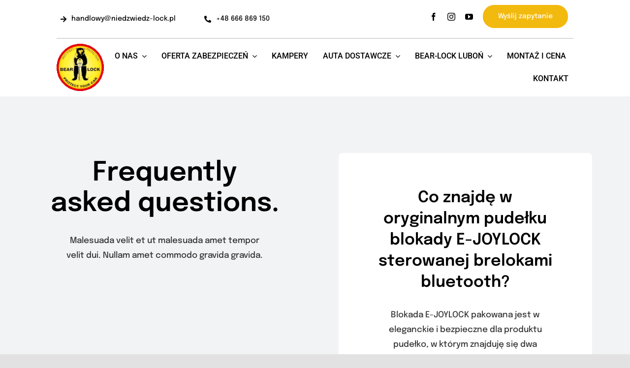

--- FILE ---
content_type: text/html; charset=UTF-8
request_url: https://www.niedzwiedz-lock.pl/o-nas/blog/faq-items/co-znajde-w-oryginalnym-pudelku-blokady-e-joylock-sterowanej-brelokami-bluetooth/
body_size: 21691
content:
<!DOCTYPE html>
<html class="avada-html-layout-wide avada-html-header-position-top avada-is-100-percent-template" lang="pl-PL" prefix="og: http://ogp.me/ns# fb: http://ogp.me/ns/fb#" prefix="og: https://ogp.me/ns#">
<head>
	<meta http-equiv="X-UA-Compatible" content="IE=edge" />
	<meta http-equiv="Content-Type" content="text/html; charset=utf-8"/>
	<meta name="viewport" content="width=device-width, initial-scale=1" />
	
<!-- Optymalizacja wyszukiwarek według Rank Math - https://rankmath.com/ -->
<title>Co znajdę w oryginalnym pudełku blokady E-JOYLOCK sterowanej brelokami bluetooth? - Bear-Lock</title>
<meta name="description" content="Blokada E-JOYLOCK pakowana jest w eleganckie i bezpieczne dla produktu pudełko, w którym znajduję się dwa unikalnie skonfigurowane breloki bluetooth,"/>
<meta name="robots" content="index, follow, max-snippet:-1, max-video-preview:-1, max-image-preview:large"/>
<link rel="canonical" href="https://www.niedzwiedz-lock.pl/o-nas/blog/faq-items/co-znajde-w-oryginalnym-pudelku-blokady-e-joylock-sterowanej-brelokami-bluetooth/" />
<meta property="og:locale" content="pl_PL" />
<meta property="og:type" content="article" />
<meta property="og:title" content="Co znajdę w oryginalnym pudełku blokady E-JOYLOCK sterowanej brelokami bluetooth? - Bear-Lock" />
<meta property="og:description" content="Blokada E-JOYLOCK pakowana jest w eleganckie i bezpieczne dla produktu pudełko, w którym znajduję się dwa unikalnie skonfigurowane breloki bluetooth," />
<meta property="og:url" content="https://www.niedzwiedz-lock.pl/o-nas/blog/faq-items/co-znajde-w-oryginalnym-pudelku-blokady-e-joylock-sterowanej-brelokami-bluetooth/" />
<meta property="og:site_name" content="Niedźwiedź-Lock" />
<meta property="og:image" content="https://www.niedzwiedz-lock.pl/wp-content/uploads/2022/11/cropped-logo500.png" />
<meta property="og:image:secure_url" content="https://www.niedzwiedz-lock.pl/wp-content/uploads/2022/11/cropped-logo500.png" />
<meta property="og:image:width" content="512" />
<meta property="og:image:height" content="512" />
<meta property="og:image:alt" content="Co znajdę w oryginalnym pudełku blokady E-JOYLOCK sterowanej brelokami bluetooth?" />
<meta property="og:image:type" content="image/png" />
<meta name="twitter:card" content="summary_large_image" />
<meta name="twitter:title" content="Co znajdę w oryginalnym pudełku blokady E-JOYLOCK sterowanej brelokami bluetooth? - Bear-Lock" />
<meta name="twitter:description" content="Blokada E-JOYLOCK pakowana jest w eleganckie i bezpieczne dla produktu pudełko, w którym znajduję się dwa unikalnie skonfigurowane breloki bluetooth," />
<meta name="twitter:image" content="https://www.niedzwiedz-lock.pl/wp-content/uploads/2022/11/cropped-logo500.png" />
<!-- /Wtyczka Rank Math WordPress SEO -->

<link rel='dns-prefetch' href='//www.googletagmanager.com' />
<link rel="alternate" type="application/rss+xml" title="Bear-Lock &raquo; Kanał z wpisami" href="https://www.niedzwiedz-lock.pl/feed/" />
<link rel="alternate" type="application/rss+xml" title="Bear-Lock &raquo; Kanał z komentarzami" href="https://www.niedzwiedz-lock.pl/comments/feed/" />
					<link rel="shortcut icon" href="https://www.niedzwiedz-lock.pl/wp-content/uploads/2021/02/favicon.jpg" type="image/x-icon" />
		
		
		
				<link rel="alternate" title="oEmbed (JSON)" type="application/json+oembed" href="https://www.niedzwiedz-lock.pl/wp-json/oembed/1.0/embed?url=https%3A%2F%2Fwww.niedzwiedz-lock.pl%2Fo-nas%2Fblog%2Ffaq-items%2Fco-znajde-w-oryginalnym-pudelku-blokady-e-joylock-sterowanej-brelokami-bluetooth%2F" />
<link rel="alternate" title="oEmbed (XML)" type="text/xml+oembed" href="https://www.niedzwiedz-lock.pl/wp-json/oembed/1.0/embed?url=https%3A%2F%2Fwww.niedzwiedz-lock.pl%2Fo-nas%2Fblog%2Ffaq-items%2Fco-znajde-w-oryginalnym-pudelku-blokady-e-joylock-sterowanej-brelokami-bluetooth%2F&#038;format=xml" />

		<meta property="og:title" content="Co znajdę w oryginalnym pudełku blokady E-JOYLOCK sterowanej brelokami bluetooth?"/>
		<meta property="og:type" content="article"/>
		<meta property="og:url" content="https://www.niedzwiedz-lock.pl/o-nas/blog/faq-items/co-znajde-w-oryginalnym-pudelku-blokady-e-joylock-sterowanej-brelokami-bluetooth/"/>
		<meta property="og:site_name" content="Bear-Lock"/>
		<meta property="og:description" content="Blokada E-JOYLOCK pakowana jest w eleganckie i bezpieczne dla produktu pudełko, w którym znajduję się dwa unikalnie skonfigurowane breloki bluetooth, zalaminowana koperta z awaryjną sekwencją odblokowania  oraz karta gwarancyjna z numerem seryjnym urządzenia, datą montażu oraz nazwą i pieczątką firmy instalującej blokadę."/>

									<meta property="og:image" content="https://www.niedzwiedz-lock.pl/wp-content/uploads/2022/11/logo100.png"/>
							<style id='wp-img-auto-sizes-contain-inline-css' type='text/css'>
img:is([sizes=auto i],[sizes^="auto," i]){contain-intrinsic-size:3000px 1500px}
/*# sourceURL=wp-img-auto-sizes-contain-inline-css */
</style>
<style id='classic-theme-styles-inline-css' type='text/css'>
/*! This file is auto-generated */
.wp-block-button__link{color:#fff;background-color:#32373c;border-radius:9999px;box-shadow:none;text-decoration:none;padding:calc(.667em + 2px) calc(1.333em + 2px);font-size:1.125em}.wp-block-file__button{background:#32373c;color:#fff;text-decoration:none}
/*# sourceURL=/wp-includes/css/classic-themes.min.css */
</style>
<link rel='stylesheet' id='child-style-css' href='https://www.niedzwiedz-lock.pl/wp-content/themes/Avada-Child-Theme/style.css?ver=6.9' type='text/css' media='all' />
<link rel='stylesheet' id='fusion-dynamic-css-css' href='https://www.niedzwiedz-lock.pl/wp-content/uploads/fusion-styles/0d068a154814ed8d7b16078562d58335.min.css?ver=3.8.2' type='text/css' media='all' />
<script type="text/javascript" id="wpgmza_data-js-extra">
/* <![CDATA[ */
var wpgmza_google_api_status = {"message":"Engine is not google-maps","code":"ENGINE_NOT_GOOGLE_MAPS"};
//# sourceURL=wpgmza_data-js-extra
/* ]]> */
</script>
<script type="text/javascript" src="https://www.niedzwiedz-lock.pl/wp-content/plugins/wp-google-maps/wpgmza_data.js?ver=6.9" id="wpgmza_data-js"></script>
<script type="text/javascript" src="https://www.niedzwiedz-lock.pl/wp-includes/js/jquery/jquery.min.js?ver=3.7.1" id="jquery-core-js"></script>
<script type="text/javascript" src="https://www.niedzwiedz-lock.pl/wp-content/themes/Avada-Child-Theme/script.js?ver=6.9" id="child-script-js"></script>

<!-- Google Analytics snippet added by Site Kit -->
<script type="text/javascript" src="https://www.googletagmanager.com/gtag/js?id=G-8KYWW1KNN6" id="google_gtagjs-js" async></script>
<script type="text/javascript" id="google_gtagjs-js-after">
/* <![CDATA[ */
window.dataLayer = window.dataLayer || [];function gtag(){dataLayer.push(arguments);}
gtag('set', 'linker', {"domains":["www.niedzwiedz-lock.pl"]} );
gtag("js", new Date());
gtag("set", "developer_id.dZTNiMT", true);
gtag("config", "G-8KYWW1KNN6");
//# sourceURL=google_gtagjs-js-after
/* ]]> */
</script>

<!-- End Google Analytics snippet added by Site Kit -->
<link rel="https://api.w.org/" href="https://www.niedzwiedz-lock.pl/wp-json/" /><link rel="alternate" title="JSON" type="application/json" href="https://www.niedzwiedz-lock.pl/wp-json/wp/v2/avada_faq/3228" /><link rel="EditURI" type="application/rsd+xml" title="RSD" href="https://www.niedzwiedz-lock.pl/xmlrpc.php?rsd" />
<meta name="generator" content="WordPress 6.9" />
<link rel='shortlink' href='https://www.niedzwiedz-lock.pl/?p=3228' />
<meta name="generator" content="Site Kit by Google 1.122.0" /><style type="text/css" id="css-fb-visibility">@media screen and (max-width: 768px){.fusion-no-small-visibility{display:none !important;}body .sm-text-align-center{text-align:center !important;}body .sm-text-align-left{text-align:left !important;}body .sm-text-align-right{text-align:right !important;}body .sm-flex-align-center{justify-content:center !important;}body .sm-flex-align-flex-start{justify-content:flex-start !important;}body .sm-flex-align-flex-end{justify-content:flex-end !important;}body .sm-mx-auto{margin-left:auto !important;margin-right:auto !important;}body .sm-ml-auto{margin-left:auto !important;}body .sm-mr-auto{margin-right:auto !important;}body .fusion-absolute-position-small{position:absolute;top:auto;width:100%;}.awb-sticky.awb-sticky-small{ position: sticky; top: var(--awb-sticky-offset,0); }}@media screen and (min-width: 769px) and (max-width: 1024px){.fusion-no-medium-visibility{display:none !important;}body .md-text-align-center{text-align:center !important;}body .md-text-align-left{text-align:left !important;}body .md-text-align-right{text-align:right !important;}body .md-flex-align-center{justify-content:center !important;}body .md-flex-align-flex-start{justify-content:flex-start !important;}body .md-flex-align-flex-end{justify-content:flex-end !important;}body .md-mx-auto{margin-left:auto !important;margin-right:auto !important;}body .md-ml-auto{margin-left:auto !important;}body .md-mr-auto{margin-right:auto !important;}body .fusion-absolute-position-medium{position:absolute;top:auto;width:100%;}.awb-sticky.awb-sticky-medium{ position: sticky; top: var(--awb-sticky-offset,0); }}@media screen and (min-width: 1025px){.fusion-no-large-visibility{display:none !important;}body .lg-text-align-center{text-align:center !important;}body .lg-text-align-left{text-align:left !important;}body .lg-text-align-right{text-align:right !important;}body .lg-flex-align-center{justify-content:center !important;}body .lg-flex-align-flex-start{justify-content:flex-start !important;}body .lg-flex-align-flex-end{justify-content:flex-end !important;}body .lg-mx-auto{margin-left:auto !important;margin-right:auto !important;}body .lg-ml-auto{margin-left:auto !important;}body .lg-mr-auto{margin-right:auto !important;}body .fusion-absolute-position-large{position:absolute;top:auto;width:100%;}.awb-sticky.awb-sticky-large{ position: sticky; top: var(--awb-sticky-offset,0); }}</style>
<!-- Meta Pixel Code -->
<script type='text/javascript'>
!function(f,b,e,v,n,t,s){if(f.fbq)return;n=f.fbq=function(){n.callMethod?
n.callMethod.apply(n,arguments):n.queue.push(arguments)};if(!f._fbq)f._fbq=n;
n.push=n;n.loaded=!0;n.version='2.0';n.queue=[];t=b.createElement(e);t.async=!0;
t.src=v;s=b.getElementsByTagName(e)[0];s.parentNode.insertBefore(t,s)}(window,
document,'script','https://connect.facebook.net/en_US/fbevents.js?v=next');
</script>
<!-- End Meta Pixel Code -->

      <script type='text/javascript'>
        var url = window.location.origin + '?ob=open-bridge';
        fbq('set', 'openbridge', '1344202012825819', url);
      </script>
    <script type='text/javascript'>fbq('init', '1344202012825819', {}, {
    "agent": "wordpress-6.9-3.0.16"
})</script><script type='text/javascript'>
    fbq('track', 'PageView', []);
  </script>
<!-- Meta Pixel Code -->
<noscript>
<img height="1" width="1" style="display:none" alt="fbpx"
src="https://www.facebook.com/tr?id=1344202012825819&ev=PageView&noscript=1" />
</noscript>
<!-- End Meta Pixel Code -->
<link rel="icon" href="https://www.niedzwiedz-lock.pl/wp-content/uploads/2022/11/cropped-logo500-32x32.png" sizes="32x32" />
<link rel="icon" href="https://www.niedzwiedz-lock.pl/wp-content/uploads/2022/11/cropped-logo500-192x192.png" sizes="192x192" />
<link rel="apple-touch-icon" href="https://www.niedzwiedz-lock.pl/wp-content/uploads/2022/11/cropped-logo500-180x180.png" />
<meta name="msapplication-TileImage" content="https://www.niedzwiedz-lock.pl/wp-content/uploads/2022/11/cropped-logo500-270x270.png" />
		<style type="text/css" id="wp-custom-css">
			

.fusion-toggle-heading{
transition-duration: 0.3s;
	color: black;
}

.fa-fusion-box{
	background-color:#D90416!important;
}

.fusion-accordian #accordion-1988-1 .panel-title .active .fa-fusion-box, .fusion-accordian #accordion-1988-1 .panel-title a:not(.active):hover .fa-fusion-box{
background-color:#D90416!important;
}

.fusion-toggle-heading:hover{
	color: #D90416;
}

.mechanic-phone.button-icon-left, .fa-clock.far.button-icon-left{
	color: #E4090E!important;
}

/* #main-slider-homepage, .tfs-slider.flexslider.main-flex.full-width-slider{
	margin-top: -60px!important;
		margin-bottom: -60px!important;
} */

.slider-button{
	border-radius: 10px!important;
}

.slider-button span{
	color: black!important;
}

.fusion-tb-footer.fusion-footer a{
color: #FFFFFF!important;	
}

.fusion-tb-footer.fusion-footer ul{
	list-style: none;
}

.fusion-tb-footer.fusion-footer ul li::before {
  content: "\2022";  
  color: red; 
  font-weight: bold; 
  display: inline-block;
  width: 1em;
  margin-left: -1em; 
}

@media only screen and (max-width:430px){
	#tel-hours-bar{
		width:100%!important;
	}
}

@media only screen and (min-width: 1266px){
	#logo-header{
	width: 10%!important;
}
#menu-header{
		width: 90%!important;
}
}

@media only screen and (min-width: 1266px) {
  .fusion-body .fusion-menu-element-wrapper[data-count="0"] .fusion-menu-element-list > li:not(.fusion-menu-item-button) > a{
	padding-left: 9px!important;
	padding-right: 9px!important;
}
}

@media only screen and (min-width: 1267px) {
  .fusion-body .fusion-menu-element-wrapper[data-count="0"] .fusion-menu-element-list > li:not(.fusion-menu-item-button) > a{
	padding-left: 10px!important;
	padding-right: 10px!important;
}
}


@media only screen and (min-width: 1430px) {
  .fusion-body .fusion-menu-element-wrapper[data-count="0"] .fusion-menu-element-list > li:not(.fusion-menu-item-button) > a{
	padding-left: calc(20px + 0px)!important;
	padding-right: calc(20px + 0px)!important;
}
}

@media only screen and (max-width: 1500px) {
	.slides .flex-active-slide .slide-content-container.slide-content-left{
	}
}

/* WP Google Maps  */
.wpgmza-modern-store-locator {
	margin-left: 0 !important;
width: 100% !important;
left: 0 !important;
	padding-top: 13px !important;
}
.wpgmza-inner>.wpgmza_store_locator_options_button {
margin-top: -5px;
}

.wpgmza-inner {
	background-color: #FFFC !important;
	border-radius: 6px !important;
	transition: all .2s;
	gap: 15px 30px;
	max-width: calc(100% - 100px) !important;
width: fit-content !important;
left: 50% !important;
transform: translateX(-50%) !important;
}

.wpgmza_map:hover .wpgmza-inner, .wpgmza_map:hover .wpgmza-modern-store-locator>.wpgmza_cat_checkbox_holder>.wpgmza_cat_ul {
	background-color: #FFF !important;
}

.wpgmza-inner>input{
	background-color: #FFFC !important;
	text-align: center;
	color: #000 !important;
	padding: 5px 0 !important;
height: unset !important;
}

.wpgmza_map:hover .wpgmza-inner>input{
	background-color: #FFF !important;
}

.wpgmza-inner>div>input{
	color: #FFFFFF !important;
	border-color: #013caeAA !important;
	background-color: #013caeAA;
	transition: all .2s;
	line-height: var(--button_line_height, 1);
font-size: var(--button_font_size, 14px);
	cursor: pointer;
	border-radius: 6px
}

.wpgmza-modern-store-locator>.wpgmza_cat_checkbox_holder>.wpgmza_cat_ul {
	background-color: #FFFC !important;
}

.wpgmza_map:hover.wpgmza-inner>div>input{
background-color: #012b7f;
border-color: #012b7f;
}

.wpgmza-modern-store-locator>.wpgmza_cat_checkbox_holder {
position: relative !important;
left: 50% !important;
margin-top: 5px !important;
transform: translateX(-50%) !important;
border-radius: 6px !important;
display: flex;
align-items: center;
justify-content: center;
flex-wrap: wrap;
column-gap: 30px;
row-gap: 10px;
}

.wpgmza_cat_checkbox_holder>.wpgmza_cat_checkbox_item_holder{
	display: flex;
align-items: center;
justify-content: center;
flex-wrap: wrap;
column-gap: 20px;
row-gap: 5px;
}

.wpgmza_cat_ul>.wpgmza_cat_checkbox_item_holder>label{
padding: 10px !important;
margin: 0 !important;
font-size: 16px !important;
text-align: center !important;
border-radius: 6px !important;
line-height: 16px !important;
}

.wpgmza-marker-grid{
	justify-content: center !important;
}

.wpgmza-store-locator select {
	-webkit-appearance: none;
}

.wpgmza-radius-container,
.wpgmza-category-filter-container {
	position: relative;
}
.wpgmza-radius-container::after,
.wpgmza-category-filter-container::after {
  content: "\f107";
  font-family: awb-icons;
  font-weight: 600;
  font-size: 13px;
  position: absolute;
  line-height: 1;
  top: 50%;
  -webkit-transform: translateY(-50%);
  -ms-transform: translateY(-50%);
  transform: translateY(-50%);
  right: 18px;
  z-index: 10;
  -webkit-transition: all cubic-bezier(0.4, 0, 0.2, 1) 0.4s;
  -o-transition: all cubic-bezier(0.4, 0, 0.2, 1) 0.4s;
  transition: all cubic-bezier(0.4, 0, 0.2, 1) 0.4s;
}

.contact-boxes a{
	color: black!important;
}

.contact-boxes a:hover{
	color: white!important;
}

.fusion-post-content.post-content{
	margin-top: 20px;
}


#main-slider-homepage .background.background-image{
	background-position: 70% 50%;
}
/* global fixes */
#main.clearfix{
padding-bottom: 0px !important;
}
/* mobile gallery  */
@media(max-width:768px){
.fix-mobile-gallery{
	display: grid;
grid-template-columns: repeat(2, 1fr);
	height:fit-content !important;
}
.fix-mobile-gallery >.clearfix{
	display: none !important;
}
.fix-mobile-gallery >.clearfix::after{
	display: none !important;
	content: none !important;
}
.fix-mobile-gallery >.fusion-grid-column{
	position: relative !important;
	left: unset !important;
	top: unset !important;
	height: fit-content !important;
	overflow: unset !important;
}
}
.fix-not-hidden-mobile{
	display: none !important;
}
/* mobile minor fixes */
@media(max-width:768px) {
  .fix-faq-padding .panel-heading a {
    padding: 5px !important;
  }
  .fix-text-center {
    text-align: center;
  }
  .fix-article-preview {
    margin-top: -20px;
  }
  .fix-article-preview article{
    margin-bottom: 10px !important;
  }
  .fix-article-preview h4 {
    text-align: center;
    margin-bottom: 10px !important;
  }
	.fix-ul-padding ul{
    padding-left: 15px;
		margin: 0;
  }
	  .fix-mobile-list-center ul{
    padding-left: 0;
    list-style-type: none;
  }
		.fix-mobile-list-center ul li{
    padding: 5px 0;
  }	
    .under-map-info-column h6, .under-map-info-column p{
        text-align: center !important;
    }
	.fix-big-title h1, h2{
		word-wrap: break-word;
	}
	.fix-big-title-font h1{font-size: 32px !important;
	}
	.fix-big-img{
		width:100%
	}
	.fix-big-img img{
		width: 100%
	}
	
	.fix-cta-dok .fusion-column{
		margin-bottom: 0px !important;
	}
	
	.fix-cta-dok .fusion-column .content-box-wrapper{
		padding: 25px 10px;
	}
		
	.fix-cta-dok .fusion-column .heading{
		display: flex;
align-items: center;
justify-content: center;
	}
	.fix-cta-dok .fusion-column .icon{
width: 30%;
display: flex !important;
align-items: center;
justify-content: flex-end;	
}
	.fix-cta-dok .content-box-heading {
max-width: 70%;
}
	.fix-cta-dok .content-container {
text-align: center;
}	
	.fix-allposts-blog .fusion-posts-container {
margin: 0 !important;
}
	
	.fix-allposts-blog .fusion-post-grid {
position: relative !important;
margin: 0 !important;
top: unset !important;
left: unset !important;
width: 100% !important;
padding: 0 !important;
}
	
		.fix-allposts-blog .fusion-post-content {
padding: 0 5px !important;
text-align: center;
			margin: 10px 0 0 !important;
}
	
	.fix-cta-person .fusion-column{
		margin-bottom: 0 !important;
	}
	
	.fix-cta-person .fusion-column .content-container{
		text-align:center;
	}
	
	.fix-icon-white .fusion-imageframe{z-index: -1;
margin: -40px 0 !important;
	}
	
	.fix-not-hidden-mobile{
	display: block !important;
}
	
	.fix-cf7 .fusion-title .title-heading-center{
		font-size: 29px;
	}
	.fix-cf7 .fusion-layout-column{
		margin-bottom: 0 !important;
	}
}

.error404 .fusion-section-separator-spacer-height, .fusion-section-separator-fullwidth, .avada-page-titlebar-wrapper{
	display: none !important;
}

.fix-cf #text, .fix-cf #email, .fix-cf #phone{
border-color: black !important;
color: black !important;		
padding-left: 35px !important;
}

.fix-cf.error>input, .fix-cf.error>textarea{
box-shadow: 0 0 1.5px 1px black !important;	
}

.fix-cf textarea{
	resize: vertical;
	max-height: 200px;
padding: 35px !important;
}
@media(min-width:1350px){
	.fusion-body .fusion-menu-element-wrapper[data-count="0"] .fusion-menu-element-list > li:not(.fusion-menu-item-button) >a{
	padding-left: 5px !important;
padding-right: 5px !important;
	}}

#fusion-notices-1>.fusion-alert{
	color: black !important;
	border-color: black !important;
}

#fusion-notices-1 .alert-icon{
	color: black !important;
}


#fusion-notices-1 .fusion-alert-content{
	color: black !important;
}

.inst-img{
	transition: opacity .3s ease-in-out, transform .3s ease-in-out;
}

.inst-img:hover{
	opacity: 0.7;
	transform: scale(1.1)
}
		</style>
				<script type="text/javascript">
			var doc = document.documentElement;
			doc.setAttribute( 'data-useragent', navigator.userAgent );
		</script>
		
	<!-- Google Tag Manager -->
<script>(function(w,d,s,l,i){w[l]=w[l]||[];w[l].push({'gtm.start':
new Date().getTime(),event:'gtm.js'});var f=d.getElementsByTagName(s)[0],
j=d.createElement(s),dl=l!='dataLayer'?'&l='+l:'';j.async=true;j.src=
'https://www.googletagmanager.com/gtm.js?id='+i+dl;f.parentNode.insertBefore(j,f);
})(window,document,'script','dataLayer','GTM-5KCGRR6');</script><style id='global-styles-inline-css' type='text/css'>
:root{--wp--preset--aspect-ratio--square: 1;--wp--preset--aspect-ratio--4-3: 4/3;--wp--preset--aspect-ratio--3-4: 3/4;--wp--preset--aspect-ratio--3-2: 3/2;--wp--preset--aspect-ratio--2-3: 2/3;--wp--preset--aspect-ratio--16-9: 16/9;--wp--preset--aspect-ratio--9-16: 9/16;--wp--preset--color--black: #000000;--wp--preset--color--cyan-bluish-gray: #abb8c3;--wp--preset--color--white: #ffffff;--wp--preset--color--pale-pink: #f78da7;--wp--preset--color--vivid-red: #cf2e2e;--wp--preset--color--luminous-vivid-orange: #ff6900;--wp--preset--color--luminous-vivid-amber: #fcb900;--wp--preset--color--light-green-cyan: #7bdcb5;--wp--preset--color--vivid-green-cyan: #00d084;--wp--preset--color--pale-cyan-blue: #8ed1fc;--wp--preset--color--vivid-cyan-blue: #0693e3;--wp--preset--color--vivid-purple: #9b51e0;--wp--preset--gradient--vivid-cyan-blue-to-vivid-purple: linear-gradient(135deg,rgb(6,147,227) 0%,rgb(155,81,224) 100%);--wp--preset--gradient--light-green-cyan-to-vivid-green-cyan: linear-gradient(135deg,rgb(122,220,180) 0%,rgb(0,208,130) 100%);--wp--preset--gradient--luminous-vivid-amber-to-luminous-vivid-orange: linear-gradient(135deg,rgb(252,185,0) 0%,rgb(255,105,0) 100%);--wp--preset--gradient--luminous-vivid-orange-to-vivid-red: linear-gradient(135deg,rgb(255,105,0) 0%,rgb(207,46,46) 100%);--wp--preset--gradient--very-light-gray-to-cyan-bluish-gray: linear-gradient(135deg,rgb(238,238,238) 0%,rgb(169,184,195) 100%);--wp--preset--gradient--cool-to-warm-spectrum: linear-gradient(135deg,rgb(74,234,220) 0%,rgb(151,120,209) 20%,rgb(207,42,186) 40%,rgb(238,44,130) 60%,rgb(251,105,98) 80%,rgb(254,248,76) 100%);--wp--preset--gradient--blush-light-purple: linear-gradient(135deg,rgb(255,206,236) 0%,rgb(152,150,240) 100%);--wp--preset--gradient--blush-bordeaux: linear-gradient(135deg,rgb(254,205,165) 0%,rgb(254,45,45) 50%,rgb(107,0,62) 100%);--wp--preset--gradient--luminous-dusk: linear-gradient(135deg,rgb(255,203,112) 0%,rgb(199,81,192) 50%,rgb(65,88,208) 100%);--wp--preset--gradient--pale-ocean: linear-gradient(135deg,rgb(255,245,203) 0%,rgb(182,227,212) 50%,rgb(51,167,181) 100%);--wp--preset--gradient--electric-grass: linear-gradient(135deg,rgb(202,248,128) 0%,rgb(113,206,126) 100%);--wp--preset--gradient--midnight: linear-gradient(135deg,rgb(2,3,129) 0%,rgb(40,116,252) 100%);--wp--preset--font-size--small: 12.75px;--wp--preset--font-size--medium: 20px;--wp--preset--font-size--large: 25.5px;--wp--preset--font-size--x-large: 42px;--wp--preset--font-size--normal: 17px;--wp--preset--font-size--xlarge: 34px;--wp--preset--font-size--huge: 51px;--wp--preset--spacing--20: 0.44rem;--wp--preset--spacing--30: 0.67rem;--wp--preset--spacing--40: 1rem;--wp--preset--spacing--50: 1.5rem;--wp--preset--spacing--60: 2.25rem;--wp--preset--spacing--70: 3.38rem;--wp--preset--spacing--80: 5.06rem;--wp--preset--shadow--natural: 6px 6px 9px rgba(0, 0, 0, 0.2);--wp--preset--shadow--deep: 12px 12px 50px rgba(0, 0, 0, 0.4);--wp--preset--shadow--sharp: 6px 6px 0px rgba(0, 0, 0, 0.2);--wp--preset--shadow--outlined: 6px 6px 0px -3px rgb(255, 255, 255), 6px 6px rgb(0, 0, 0);--wp--preset--shadow--crisp: 6px 6px 0px rgb(0, 0, 0);}:where(.is-layout-flex){gap: 0.5em;}:where(.is-layout-grid){gap: 0.5em;}body .is-layout-flex{display: flex;}.is-layout-flex{flex-wrap: wrap;align-items: center;}.is-layout-flex > :is(*, div){margin: 0;}body .is-layout-grid{display: grid;}.is-layout-grid > :is(*, div){margin: 0;}:where(.wp-block-columns.is-layout-flex){gap: 2em;}:where(.wp-block-columns.is-layout-grid){gap: 2em;}:where(.wp-block-post-template.is-layout-flex){gap: 1.25em;}:where(.wp-block-post-template.is-layout-grid){gap: 1.25em;}.has-black-color{color: var(--wp--preset--color--black) !important;}.has-cyan-bluish-gray-color{color: var(--wp--preset--color--cyan-bluish-gray) !important;}.has-white-color{color: var(--wp--preset--color--white) !important;}.has-pale-pink-color{color: var(--wp--preset--color--pale-pink) !important;}.has-vivid-red-color{color: var(--wp--preset--color--vivid-red) !important;}.has-luminous-vivid-orange-color{color: var(--wp--preset--color--luminous-vivid-orange) !important;}.has-luminous-vivid-amber-color{color: var(--wp--preset--color--luminous-vivid-amber) !important;}.has-light-green-cyan-color{color: var(--wp--preset--color--light-green-cyan) !important;}.has-vivid-green-cyan-color{color: var(--wp--preset--color--vivid-green-cyan) !important;}.has-pale-cyan-blue-color{color: var(--wp--preset--color--pale-cyan-blue) !important;}.has-vivid-cyan-blue-color{color: var(--wp--preset--color--vivid-cyan-blue) !important;}.has-vivid-purple-color{color: var(--wp--preset--color--vivid-purple) !important;}.has-black-background-color{background-color: var(--wp--preset--color--black) !important;}.has-cyan-bluish-gray-background-color{background-color: var(--wp--preset--color--cyan-bluish-gray) !important;}.has-white-background-color{background-color: var(--wp--preset--color--white) !important;}.has-pale-pink-background-color{background-color: var(--wp--preset--color--pale-pink) !important;}.has-vivid-red-background-color{background-color: var(--wp--preset--color--vivid-red) !important;}.has-luminous-vivid-orange-background-color{background-color: var(--wp--preset--color--luminous-vivid-orange) !important;}.has-luminous-vivid-amber-background-color{background-color: var(--wp--preset--color--luminous-vivid-amber) !important;}.has-light-green-cyan-background-color{background-color: var(--wp--preset--color--light-green-cyan) !important;}.has-vivid-green-cyan-background-color{background-color: var(--wp--preset--color--vivid-green-cyan) !important;}.has-pale-cyan-blue-background-color{background-color: var(--wp--preset--color--pale-cyan-blue) !important;}.has-vivid-cyan-blue-background-color{background-color: var(--wp--preset--color--vivid-cyan-blue) !important;}.has-vivid-purple-background-color{background-color: var(--wp--preset--color--vivid-purple) !important;}.has-black-border-color{border-color: var(--wp--preset--color--black) !important;}.has-cyan-bluish-gray-border-color{border-color: var(--wp--preset--color--cyan-bluish-gray) !important;}.has-white-border-color{border-color: var(--wp--preset--color--white) !important;}.has-pale-pink-border-color{border-color: var(--wp--preset--color--pale-pink) !important;}.has-vivid-red-border-color{border-color: var(--wp--preset--color--vivid-red) !important;}.has-luminous-vivid-orange-border-color{border-color: var(--wp--preset--color--luminous-vivid-orange) !important;}.has-luminous-vivid-amber-border-color{border-color: var(--wp--preset--color--luminous-vivid-amber) !important;}.has-light-green-cyan-border-color{border-color: var(--wp--preset--color--light-green-cyan) !important;}.has-vivid-green-cyan-border-color{border-color: var(--wp--preset--color--vivid-green-cyan) !important;}.has-pale-cyan-blue-border-color{border-color: var(--wp--preset--color--pale-cyan-blue) !important;}.has-vivid-cyan-blue-border-color{border-color: var(--wp--preset--color--vivid-cyan-blue) !important;}.has-vivid-purple-border-color{border-color: var(--wp--preset--color--vivid-purple) !important;}.has-vivid-cyan-blue-to-vivid-purple-gradient-background{background: var(--wp--preset--gradient--vivid-cyan-blue-to-vivid-purple) !important;}.has-light-green-cyan-to-vivid-green-cyan-gradient-background{background: var(--wp--preset--gradient--light-green-cyan-to-vivid-green-cyan) !important;}.has-luminous-vivid-amber-to-luminous-vivid-orange-gradient-background{background: var(--wp--preset--gradient--luminous-vivid-amber-to-luminous-vivid-orange) !important;}.has-luminous-vivid-orange-to-vivid-red-gradient-background{background: var(--wp--preset--gradient--luminous-vivid-orange-to-vivid-red) !important;}.has-very-light-gray-to-cyan-bluish-gray-gradient-background{background: var(--wp--preset--gradient--very-light-gray-to-cyan-bluish-gray) !important;}.has-cool-to-warm-spectrum-gradient-background{background: var(--wp--preset--gradient--cool-to-warm-spectrum) !important;}.has-blush-light-purple-gradient-background{background: var(--wp--preset--gradient--blush-light-purple) !important;}.has-blush-bordeaux-gradient-background{background: var(--wp--preset--gradient--blush-bordeaux) !important;}.has-luminous-dusk-gradient-background{background: var(--wp--preset--gradient--luminous-dusk) !important;}.has-pale-ocean-gradient-background{background: var(--wp--preset--gradient--pale-ocean) !important;}.has-electric-grass-gradient-background{background: var(--wp--preset--gradient--electric-grass) !important;}.has-midnight-gradient-background{background: var(--wp--preset--gradient--midnight) !important;}.has-small-font-size{font-size: var(--wp--preset--font-size--small) !important;}.has-medium-font-size{font-size: var(--wp--preset--font-size--medium) !important;}.has-large-font-size{font-size: var(--wp--preset--font-size--large) !important;}.has-x-large-font-size{font-size: var(--wp--preset--font-size--x-large) !important;}
/*# sourceURL=global-styles-inline-css */
</style>
</head>

<body class="wp-singular avada_faq-template-default single single-avada_faq postid-3228 single-format-standard wp-theme-Avada wp-child-theme-Avada-Child-Theme fusion-image-hovers fusion-pagination-sizing fusion-button_type-flat fusion-button_span-no fusion-button_gradient-linear avada-image-rollover-circle-yes avada-image-rollover-no fusion-body ltr fusion-sticky-header no-tablet-sticky-header no-mobile-sticky-header no-mobile-slidingbar no-mobile-totop fusion-disable-outline fusion-sub-menu-fade mobile-logo-pos-left layout-wide-mode avada-has-boxed-modal-shadow- layout-scroll-offset-full avada-has-zero-margin-offset-top fusion-top-header menu-text-align-center mobile-menu-design-classic fusion-show-pagination-text fusion-header-layout-v3 avada-responsive avada-footer-fx-none avada-menu-highlight-style-bar fusion-search-form-clean fusion-main-menu-search-overlay fusion-avatar-circle avada-dropdown-styles avada-blog-layout-large avada-blog-archive-layout-grid avada-header-shadow-no avada-menu-icon-position-left avada-has-megamenu-shadow avada-has-mobile-menu-search avada-has-main-nav-search-icon avada-has-breadcrumb-mobile-hidden avada-has-titlebar-hide avada-header-border-color-full-transparent avada-has-transparent-timeline_color avada-has-pagination-width_height avada-flyout-menu-direction-fade avada-ec-views-v1" data-awb-post-id="3228">
		<a class="skip-link screen-reader-text" href="#content">Przejdź do zawartości</a>

	<div id="boxed-wrapper">
		<div class="fusion-sides-frame"></div>
		<div id="wrapper" class="fusion-wrapper">
			<div id="home" style="position:relative;top:-1px;"></div>
							<div class="fusion-tb-header"><div class="fusion-fullwidth fullwidth-box fusion-builder-row-1 fusion-flex-container has-pattern-background has-mask-background hundred-percent-fullwidth non-hundred-percent-height-scrolling fusion-custom-z-index" style="background-color: var(--awb-color1);background-position: center center;background-repeat: no-repeat;border-width: 0px 0px 0px 0px;border-color:var(--awb-color3);border-style:solid;" ><div class="fusion-builder-row fusion-row fusion-flex-align-items-center" style="width:104% !important;max-width:104% !important;margin-left: calc(-4% / 2 );margin-right: calc(-4% / 2 );"><div class="fusion-layout-column fusion_builder_column fusion-builder-column-0 fusion-flex-column fusion-flex-align-self-center fusion-no-small-visibility"><div class="fusion-column-wrapper fusion-flex-justify-content-flex-start fusion-content-layout-row" style="background-position:left top;background-repeat:no-repeat;-webkit-background-size:cover;-moz-background-size:cover;-o-background-size:cover;background-size:cover;padding: 0px 0px 0px 0px;"><div ><style>.fusion-body .fusion-button.button-1 .fusion-button-text,.fusion-body .fusion-button.button-1 i{color:var(--awb-color8);}.fusion-body .fusion-button.button-1{border-color:var(--awb-color1);border-radius:35px 35px 35px 35px;background:rgba(101,188,123,0);}.fusion-body .fusion-button.button-1:hover .fusion-button-text,.fusion-body .fusion-button.button-1:hover i,.fusion-body .fusion-button.button-1:focus .fusion-button-text,.fusion-body .fusion-button.button-1:focus i,.fusion-body .fusion-button.button-1:active .fusion-button-text,.fusion-body .fusion-button.button-1:active i{color:#f2b90f;}.fusion-body .fusion-button.button-1:hover,.fusion-body .fusion-button.button-1:active,.fusion-body .fusion-button.button-1:focus{border-color:#f2b90f;background:rgba(90,168,108,0);}</style><a class="fusion-button button-flat button-large button-custom button-1 fusion-button-default-span fusion-button-default-type fusion-no-small-visibility" target="_self" href="https://www.niedzwiedz-lock.pl/kontakt/"><i class="icon-mkb-arrow-right-solid button-icon-left" aria-hidden="true"></i><span class="fusion-button-text">handlowy@niedzwiedz-lock.pl</span></a></div><div ><style>.fusion-body .fusion-button.button-2 .fusion-button-text,.fusion-body .fusion-button.button-2 i{color:var(--awb-color8);}.fusion-body .fusion-button.button-2{border-color:var(--awb-color8);border-radius:35px 35px 35px 35px;background:rgba(101,188,123,0);}.fusion-body .fusion-button.button-2:hover .fusion-button-text,.fusion-body .fusion-button.button-2:hover i,.fusion-body .fusion-button.button-2:focus .fusion-button-text,.fusion-body .fusion-button.button-2:focus i,.fusion-body .fusion-button.button-2:active .fusion-button-text,.fusion-body .fusion-button.button-2:active i{color:#f2b90f;}.fusion-body .fusion-button.button-2:hover,.fusion-body .fusion-button.button-2:active,.fusion-body .fusion-button.button-2:focus{border-color:hsla(var(--awb-color1-h),var(--awb-color1-s),var(--awb-color1-l),calc( var(--awb-color1-a) - 36% ));background:rgba(90,168,108,0);}</style><a class="fusion-button button-flat fusion-button-default-size button-custom button-2 fusion-button-default-span fusion-button-default-type" target="_self"><i class="fa-phone-alt fas button-icon-left" aria-hidden="true"></i><span class="fusion-button-text">+48 666 869 150</span></a></div></div><style type="text/css">.fusion-body .fusion-builder-column-0{width:54% !important;margin-top : 0px;margin-bottom : 10px;}.fusion-builder-column-0 > .fusion-column-wrapper {padding-top : 0px !important;padding-right : 0px !important;margin-right : 3.5555555555556%;padding-bottom : 0px !important;padding-left : 0px !important;margin-left : 0;}@media only screen and (max-width:1024px) {.fusion-body .fusion-builder-column-0{width:54% !important;order : 1;}.fusion-builder-column-0 > .fusion-column-wrapper {margin-right : 3.5555555555556%;margin-left : 0;}}@media only screen and (max-width:768px) {.fusion-body .fusion-builder-column-0{width:100% !important;order : 2;}.fusion-builder-column-0 > .fusion-column-wrapper {margin-right : 1.92%;margin-left : 1.92%;}}</style></div><div class="fusion-layout-column fusion_builder_column fusion-builder-column-1 fusion-flex-column fusion-flex-align-self-center fusion-no-small-visibility" id="ask-button-header"><div class="fusion-column-wrapper fusion-flex-justify-content-flex-end fusion-content-layout-row fusion-flex-align-items-center" style="background-position:left top;background-repeat:no-repeat;-webkit-background-size:cover;-moz-background-size:cover;-o-background-size:cover;background-size:cover;padding: 0px 0px 0px 0px;"><div class="fusion-social-links fusion-social-links-1"><div class="fusion-social-networks"><div class="fusion-social-networks-wrapper"><a class="fusion-social-network-icon fusion-tooltip fusion-facebook awb-icon-facebook" style="color:var(--awb-color8);font-size:16px;" data-placement="bottom" data-title="Facebook" data-toggle="tooltip" title="Facebook" aria-label="facebook" target="_blank" rel="noopener noreferrer" href="https://www.facebook.com/Bear.Lock.Poland"></a><a class="fusion-social-network-icon fusion-tooltip fusion-instagram awb-icon-instagram" style="color:var(--awb-color8);font-size:16px;" data-placement="bottom" data-title="Instagram" data-toggle="tooltip" title="Instagram" aria-label="instagram" target="_blank" rel="noopener noreferrer" href="https://www.instagram.com/bearlockpoland/"></a><a class="fusion-social-network-icon fusion-tooltip fusion-youtube awb-icon-youtube" style="color:var(--awb-color8);font-size:16px;" data-placement="bottom" data-title="YouTube" data-toggle="tooltip" title="YouTube" aria-label="youtube" target="_blank" rel="noopener noreferrer" href="https://www.youtube.com/@niedzwiedz-lock-blokadyant7604"></a></div></div></div><style type="text/css">.fusion-social-links-1{text-align:;}.fusion-social-links-1 .boxed-icons .fusion-social-network-icon{border-top-width:0px !important;border-right-width:0px !important;border-bottom-width:0px !important;border-left-width:0px !important;border-color:var(--awb-color3) !important;}.fusion-social-links-1 .boxed-icons .fusion-social-network-icon:hover{background-color:hsla(var(--awb-color2-h),var(--awb-color2-s),var(--awb-color2-l),calc( var(--awb-color2-a) - 20% )) !important;border-color:var(--awb-color4) !important;}.fusion-social-links-1 .fusion-social-network-icon:hover{color:var(--awb-color8) !important;}@media only screen and (max-width:1024px){.fusion-social-links-1{text-align:;} }@media only screen and (max-width:768px){.fusion-social-links-1{text-align:;} }.fusion-social-links-1{ margin-top : 0px;margin-right : 20px;margin-bottom : 0px;margin-left : 0px;}</style><div class="sm-text-align-left" style="text-align:right;"><style>.fusion-body .fusion-button.button-3 .fusion-button-text,.fusion-body .fusion-button.button-3 i{color:var(--awb-color1);}.fusion-body .fusion-button.button-3{border-color:#f2b90f;border-width:2px 2px 2px 2px;border-radius:35px 35px 35px 35px;background:#f2b90f;}.fusion-body .fusion-button.button-3:hover .fusion-button-text,.fusion-body .fusion-button.button-3:hover i,.fusion-body .fusion-button.button-3:focus .fusion-button-text,.fusion-body .fusion-button.button-3:focus i,.fusion-body .fusion-button.button-3:active .fusion-button-text,.fusion-body .fusion-button.button-3:active i{color:#000000;}.fusion-body .fusion-button.button-3:hover,.fusion-body .fusion-button.button-3:active,.fusion-body .fusion-button.button-3:focus{border-color:#f2b90f;border-width:2px 2px 2px 2px;background:#f2b90f;}</style><a class="fusion-button button-flat fusion-button-default-size button-custom button-3 fusion-button-default-span fusion-button-default-type fusion-no-small-visibility" target="_self" href="/kontakt"><span class="fusion-button-text">Wyślij zapytanie</span></a></div></div><style type="text/css">.fusion-body .fusion-builder-column-1{width:45% !important;margin-top : 0px;margin-bottom : 20px;}.fusion-builder-column-1 > .fusion-column-wrapper {padding-top : 0px !important;padding-right : 0px !important;margin-right : 4.2666666666667%;padding-bottom : 0px !important;padding-left : 0px !important;margin-left : 4.2666666666667%;}@media only screen and (max-width:1024px) {.fusion-body .fusion-builder-column-1{width:46% !important;order : 3;}.fusion-builder-column-1 > .fusion-column-wrapper {margin-right : 4.1739130434783%;margin-left : 4.1739130434783%;}}@media only screen and (max-width:768px) {.fusion-body .fusion-builder-column-1{width:100% !important;order : 3;margin-top : 20px;}.fusion-builder-column-1 > .fusion-column-wrapper {margin-right : 1.92%;margin-left : 1.92%;}}</style></div><div class="fusion-layout-column fusion_builder_column fusion-builder-column-2 fusion_builder_column_1_1 1_1 fusion-flex-column"><div class="fusion-column-wrapper fusion-flex-justify-content-flex-start fusion-content-layout-column" style="background-position:left top;background-repeat:no-repeat;-webkit-background-size:cover;-moz-background-size:cover;-o-background-size:cover;background-size:cover;padding: 0px 0px 0px 0px;"><div class="fusion-separator fusion-no-small-visibility fusion-full-width-sep" style="align-self: center;margin-left: auto;margin-right: auto;width:100%;"><div class="fusion-separator-border sep-single sep-solid" style="border-color:hsla(var(--awb-color8-h),var(--awb-color8-s),var(--awb-color8-l),calc(var(--awb-color8-a) - 85%));border-top-width:2px;"></div></div></div><style type="text/css">.fusion-body .fusion-builder-column-2{width:100% !important;margin-top : 0px;margin-bottom : 0px;}.fusion-builder-column-2 > .fusion-column-wrapper {padding-top : 0px !important;padding-right : 0px !important;margin-right : 1.92%;padding-bottom : 0px !important;padding-left : 0px !important;margin-left : 1.92%;}@media only screen and (max-width:1024px) {.fusion-body .fusion-builder-column-2{width:100% !important;order : 4;}.fusion-builder-column-2 > .fusion-column-wrapper {margin-right : 1.92%;margin-left : 1.92%;}}@media only screen and (max-width:768px) {.fusion-body .fusion-builder-column-2{width:100% !important;order : 4;}.fusion-builder-column-2 > .fusion-column-wrapper {margin-right : 1.92%;margin-left : 1.92%;}}</style></div></div><style type="text/css">.fusion-fullwidth.fusion-builder-row-1 { z-index:99 !important; }.fusion-body .fusion-flex-container.fusion-builder-row-1{ padding-top : 10px;margin-top : 0px;padding-right : 9vw;padding-bottom : 0px;margin-bottom : 0px;padding-left : 9vw;}@media only screen and (max-width:1024px) {.fusion-body .fusion-flex-container.fusion-builder-row-1{ padding-right : 20px;padding-left : 20px;}}</style></div><div class="fusion-fullwidth fullwidth-box fusion-builder-row-2 fusion-flex-container has-pattern-background has-mask-background hundred-percent-fullwidth non-hundred-percent-height-scrolling fusion-custom-z-index" style="background-color: var(--awb-color1);background-position: center center;background-repeat: no-repeat;border-width: 0px 0px 0px 0px;border-color:var(--awb-color3);border-style:solid;" ><div class="fusion-builder-row fusion-row fusion-flex-align-items-center fusion-flex-justify-content-space-between" style="width:calc( 100% + 10px ) !important;max-width:calc( 100% + 10px ) !important;margin-left: calc(-10px / 2 );margin-right: calc(-10px / 2 );"><div class="fusion-layout-column fusion_builder_column fusion-builder-column-3 fusion_builder_column_1_6 1_6 fusion-flex-column fusion-no-medium-visibility fusion-no-large-visibility" id="logo-header"><div class="fusion-column-wrapper fusion-flex-justify-content-flex-start fusion-content-layout-column" style="background-position:left top;background-repeat:no-repeat;-webkit-background-size:cover;-moz-background-size:cover;-o-background-size:cover;background-size:cover;padding: 0px 0px 0px 0px;"><div ><style>.fusion-body .fusion-button.button-4 .fusion-button-text,.fusion-body .fusion-button.button-4 i{color:var(--awb-color8);}.fusion-body .fusion-button.button-4{border-color:var(--awb-color1);border-radius:35px 35px 35px 35px;background:rgba(101,188,123,0);}.fusion-body .fusion-button.button-4:hover .fusion-button-text,.fusion-body .fusion-button.button-4:hover i,.fusion-body .fusion-button.button-4:focus .fusion-button-text,.fusion-body .fusion-button.button-4:focus i,.fusion-body .fusion-button.button-4:active .fusion-button-text,.fusion-body .fusion-button.button-4:active i{color:#f2b90f;}.fusion-body .fusion-button.button-4:hover,.fusion-body .fusion-button.button-4:active,.fusion-body .fusion-button.button-4:focus{border-color:#f2b90f;background:rgba(90,168,108,0);}</style><a class="fusion-button button-flat button-large button-custom button-4 fusion-button-default-span fusion-button-default-type fusion-no-small-visibility" target="_self" href="tel:618933912"><i class="mechanic-phone button-icon-left" aria-hidden="true"></i><span class="fusion-button-text">Telefon: 61 8933 912</span></a></div><div class="sm-text-align-left"><style>.fusion-body .fusion-button.button-5 .fusion-button-text,.fusion-body .fusion-button.button-5 i{color:var(--awb-color8);}.fusion-body .fusion-button.button-5{border-color:var(--awb-color1);border-radius:35px 35px 35px 35px;background:rgba(101,188,123,0);padding-top:0px;padding-right:0px;padding-bottom:0px;padding-left:0px;}.fusion-body .fusion-button.button-5:hover .fusion-button-text,.fusion-body .fusion-button.button-5:hover i,.fusion-body .fusion-button.button-5:focus .fusion-button-text,.fusion-body .fusion-button.button-5:focus i,.fusion-body .fusion-button.button-5:active .fusion-button-text,.fusion-body .fusion-button.button-5:active i{color:#f2b90f;}.fusion-body .fusion-button.button-5:hover,.fusion-body .fusion-button.button-5:active,.fusion-body .fusion-button.button-5:focus{border-color:#f2b90f;background:rgba(90,168,108,0);}</style><a class="fusion-button button-flat fusion-button-default-size button-custom button-5 fusion-button-default-span fusion-button-default-type fusion-no-medium-visibility fusion-no-large-visibility" target="_self" href="tel:618933912"><i class="mechanic-phone button-icon-left" aria-hidden="true"></i><span class="fusion-button-text">61 8933 912</span></a></div><div ><style>.fusion-body .fusion-button.button-6 .fusion-button-text,.fusion-body .fusion-button.button-6 i{color:var(--awb-color8);}.fusion-body .fusion-button.button-6{border-color:var(--awb-color1);border-radius:35px 35px 35px 35px;background:rgba(101,188,123,0);}.fusion-body .fusion-button.button-6:hover .fusion-button-text,.fusion-body .fusion-button.button-6:hover i,.fusion-body .fusion-button.button-6:focus .fusion-button-text,.fusion-body .fusion-button.button-6:focus i,.fusion-body .fusion-button.button-6:active .fusion-button-text,.fusion-body .fusion-button.button-6:active i{color:#f2b90f;}.fusion-body .fusion-button.button-6:hover,.fusion-body .fusion-button.button-6:active,.fusion-body .fusion-button.button-6:focus{border-color:#f2b90f;background:rgba(90,168,108,0);}</style><a class="fusion-button button-flat button-large button-custom button-6 fusion-button-default-span fusion-button-default-type fusion-no-small-visibility" target="_self" href="tel:618933912"><i class="mechanic-phone button-icon-left" aria-hidden="true"></i><span class="fusion-button-text">Telefon: 61 8933 912</span></a></div></div><style type="text/css">.fusion-body .fusion-builder-column-3{width:16.666666666667% !important;margin-top : 0px;margin-bottom : 0px;}.fusion-builder-column-3 > .fusion-column-wrapper {padding-top : 0px !important;padding-right : 0px !important;margin-right : 5px;padding-bottom : 0px !important;padding-left : 0px !important;margin-left : 5px;}@media only screen and (max-width:1024px) {.fusion-body .fusion-builder-column-3{width:16.666666666667% !important;order : 0;}.fusion-builder-column-3 > .fusion-column-wrapper {margin-right : 5px;margin-left : 5px;}}@media only screen and (max-width:768px) {.fusion-body .fusion-builder-column-3{width:50% !important;order : 0;}.fusion-builder-column-3 > .fusion-column-wrapper {margin-right : 5px;margin-left : 5px;}}</style></div><div class="fusion-layout-column fusion_builder_column fusion-builder-column-4 fusion_builder_column_1_6 1_6 fusion-flex-column fusion-no-medium-visibility fusion-no-large-visibility" id="logo-header"><div class="fusion-column-wrapper fusion-flex-justify-content-flex-start fusion-content-layout-column" style="background-position:left top;background-repeat:no-repeat;-webkit-background-size:cover;-moz-background-size:cover;-o-background-size:cover;background-size:cover;padding: 0px 0px 0px 0px;"><div class="sm-text-align-right"><style>.fusion-body .fusion-button.button-7 .fusion-button-text,.fusion-body .fusion-button.button-7 i{color:var(--awb-color8);}.fusion-body .fusion-button.button-7{border-color:var(--awb-color8);border-radius:35px 35px 35px 35px;background:rgba(101,188,123,0);padding-top:0px;padding-right:0px;padding-bottom:0px;padding-left:0px;}.fusion-body .fusion-button.button-7:hover .fusion-button-text,.fusion-body .fusion-button.button-7:hover i,.fusion-body .fusion-button.button-7:focus .fusion-button-text,.fusion-body .fusion-button.button-7:focus i,.fusion-body .fusion-button.button-7:active .fusion-button-text,.fusion-body .fusion-button.button-7:active i{color:#f2b90f;}.fusion-body .fusion-button.button-7:hover,.fusion-body .fusion-button.button-7:active,.fusion-body .fusion-button.button-7:focus{border-color:hsla(var(--awb-color1-h),var(--awb-color1-s),var(--awb-color1-l),calc( var(--awb-color1-a) - 36% ));background:rgba(90,168,108,0);}</style><a class="fusion-button button-flat fusion-button-default-size button-custom button-7 fusion-button-default-span fusion-button-default-type" target="_self"><i class="fa-clock far button-icon-left" aria-hidden="true"></i><span class="fusion-button-text">Pon-Pt 8:00-16:00</span></a></div></div><style type="text/css">.fusion-body .fusion-builder-column-4{width:16.666666666667% !important;margin-top : 0px;margin-bottom : 0px;}.fusion-builder-column-4 > .fusion-column-wrapper {padding-top : 0px !important;padding-right : 0px !important;margin-right : 5px;padding-bottom : 0px !important;padding-left : 0px !important;margin-left : 5px;}@media only screen and (max-width:1024px) {.fusion-body .fusion-builder-column-4{width:16.666666666667% !important;order : 0;}.fusion-builder-column-4 > .fusion-column-wrapper {margin-right : 5px;margin-left : 5px;}}@media only screen and (max-width:768px) {.fusion-body .fusion-builder-column-4{width:50% !important;order : 0;}.fusion-builder-column-4 > .fusion-column-wrapper {margin-right : 5px;margin-left : 5px;}}</style></div><div class="fusion-layout-column fusion_builder_column fusion-builder-column-5 fusion_builder_column_1_6 1_6 fusion-flex-column" id="logo-header"><div class="fusion-column-wrapper fusion-flex-justify-content-flex-start fusion-content-layout-column" style="background-position:left top;background-repeat:no-repeat;-webkit-background-size:cover;-moz-background-size:cover;-o-background-size:cover;background-size:cover;padding: 0px 0px 0px 0px;"><div class=" sm-text-align-left"><span class=" has-fusion-standard-logo has-fusion-sticky-logo has-fusion-mobile-logo fusion-imageframe imageframe-none imageframe-1 hover-type-none"><a class="fusion-no-lightbox" href="https://www.niedzwiedz-lock.pl/" target="_self"><img decoding="async" src="https://www.niedzwiedz-lock.pl/wp-content/uploads/2022/11/logo100.png" srcset="https://www.niedzwiedz-lock.pl/wp-content/uploads/2022/11/logo100.png 1x, https://www.niedzwiedz-lock.pl/wp-content/uploads/2022/11/logo.png 2x" style="max-height:100px;height:auto;" retina_url="https://www.niedzwiedz-lock.pl/wp-content/uploads/2022/11/logo.png" width="100" height="100" class="img-responsive fusion-standard-logo disable-lazyload" alt="Bear-Lock Logo" /><img decoding="async" src="https://www.niedzwiedz-lock.pl/wp-content/uploads/2022/11/logo100.png" data-orig-src="https://www.niedzwiedz-lock.pl/wp-content/uploads/2022/11/logo100.png" srcset="data:image/svg+xml,%3Csvg%20xmlns%3D%27http%3A%2F%2Fwww.w3.org%2F2000%2Fsvg%27%20width%3D%27100%27%20height%3D%27100%27%20viewBox%3D%270%200%20100%20100%27%3E%3Crect%20width%3D%27100%27%20height%3D%27100%27%20fill-opacity%3D%220%22%2F%3E%3C%2Fsvg%3E" data-srcset="https://www.niedzwiedz-lock.pl/wp-content/uploads/2022/11/logo100.png 1x, https://www.niedzwiedz-lock.pl/wp-content/uploads/2022/11/logo.png 2x" style="max-height:100px;height:auto;" retina_url="https://www.niedzwiedz-lock.pl/wp-content/uploads/2022/11/logo.png" width="100" height="100" class="lazyload fusion-sticky-logo" alt="Bear-Lock Logo" /><img decoding="async" src="https://www.niedzwiedz-lock.pl/wp-content/uploads/2022/11/logo100.png" data-orig-src="https://www.niedzwiedz-lock.pl/wp-content/uploads/2022/11/logo100.png" srcset="data:image/svg+xml,%3Csvg%20xmlns%3D%27http%3A%2F%2Fwww.w3.org%2F2000%2Fsvg%27%20width%3D%27100%27%20height%3D%27100%27%20viewBox%3D%270%200%20100%20100%27%3E%3Crect%20width%3D%27100%27%20height%3D%27100%27%20fill-opacity%3D%220%22%2F%3E%3C%2Fsvg%3E" data-srcset="https://www.niedzwiedz-lock.pl/wp-content/uploads/2022/11/logo100.png 1x, https://www.niedzwiedz-lock.pl/wp-content/uploads/2022/11/logo.png 2x" style="max-height:100px;height:auto;" retina_url="https://www.niedzwiedz-lock.pl/wp-content/uploads/2022/11/logo.png" width="100" height="100" class="lazyload fusion-mobile-logo" alt="Bear-Lock Logo" /></a></span><style>@media screen and (max-width: 768px) {
				  .fusion-imageframe.has-fusion-mobile-logo img.fusion-sticky-logo,
				  .fusion-imageframe.has-fusion-mobile-logo img.fusion-standard-logo {
				    display: none !important;
				  }
				  .fusion-imageframe.has-fusion-mobile-logo img.fusion-mobile-logo {
				    display: inline-block !important;
				  }
				} </style></div></div><style type="text/css">.fusion-body .fusion-builder-column-5{width:16.666666666667% !important;margin-top : 0px;margin-bottom : 0px;}.fusion-builder-column-5 > .fusion-column-wrapper {padding-top : 0px !important;padding-right : 0px !important;margin-right : 5px;padding-bottom : 0px !important;padding-left : 0px !important;margin-left : 5px;}@media only screen and (max-width:1024px) {.fusion-body .fusion-builder-column-5{width:16.666666666667% !important;order : 0;}.fusion-builder-column-5 > .fusion-column-wrapper {margin-right : 5px;margin-left : 5px;}}@media only screen and (max-width:768px) {.fusion-body .fusion-builder-column-5{width:50% !important;order : 0;}.fusion-builder-column-5 > .fusion-column-wrapper {margin-right : 5px;margin-left : 5px;}}</style></div><div class="fusion-layout-column fusion_builder_column fusion-builder-column-6 fusion_builder_column_5_6 5_6 fusion-flex-column" id="menu-header"><div class="fusion-column-wrapper fusion-flex-justify-content-flex-start fusion-content-layout-column" style="background-position:left top;background-repeat:no-repeat;-webkit-background-size:cover;-moz-background-size:cover;-o-background-size:cover;background-size:cover;padding: 0px 0px 0px 0px;"><nav class="fusion-menu-element-wrapper direction-row mode-dropdown expand-method-hover submenu-mode-dropdown mobile-mode-collapse-to-button mobile-size-full-absolute icons-position-left dropdown-carets-yes has-active-border-bottom-no has-active-border-left-no has-active-border-right-no mobile-trigger-fullwidth-off mobile-indent-on mobile-justify-left main-justify-left loading mega-menu-loading expand-right submenu-transition-fade" aria-label="Menu" data-breakpoint="1024" data-count="0" data-transition-type="center" data-transition-time="300"><button type="button" class="avada-menu-mobile-menu-trigger no-text" onClick="fusionNavClickExpandBtn(this);" aria-expanded="false" aria-controls="menu-mechanic-main-menu"><span class="inner"><span class="collapsed-nav-text"><span class="screen-reader-text">Toggle Navigation</span></span><span class="collapsed-nav-icon"><span class="collapsed-nav-icon-open mechanic-menu"></span><span class="collapsed-nav-icon-close mechanic-close"></span></span></span></button><style>.fusion-body .fusion-menu-element-wrapper[data-count="0"] .fusion-menu-element-list{justify-content:flex-end;align-items:center;font-family:var(--awb-typography3-font-family);font-weight:var(--awb-typography3-font-weight);font-style:var(--awb-typography3-font-style);}.fusion-body .fusion-menu-element-wrapper[data-count="0"] > .avada-menu-mobile-menu-trigger{font-family:var(--awb-typography3-font-family);font-weight:var(--awb-typography3-font-weight);font-style:var(--awb-typography3-font-style);color:var(--awb-color8);font-size:25px;}.fusion-body .fusion-menu-element-wrapper[data-count="0"] [class*="awb-icon-"],.fusion-body .fusion-menu-element-wrapper[data-count="0"] [class^="awb-icon-"]{font-family:var(--awb-typography3-font-family) !important;}.fusion-body .fusion-menu-element-wrapper[data-count="0"] .fusion-menu-element-list > li,.fusion-body .fusion-menu-element-wrapper[data-count="0"] .fusion-menu-element-list .fusion-megamenu-title{text-transform:var(--awb-typography3-text-transform);}.fusion-body .fusion-menu-element-wrapper[data-count="0"] .fusion-menu-element-list > li{letter-spacing:var(--awb-typography3-letter-spacing);margin-left:calc(10px / 2);margin-right:calc(10px / 2);}.fusion-body .fusion-menu-element-wrapper[data-count="0"] .fusion-menu-element-list > li:not(.fusion-menu-item-button),.fusion-body .fusion-menu-element-wrapper[data-count="0"] .fusion-menu-element-list > li:not(.fusion-menu-item-button) > .background-default,.fusion-body .fusion-menu-element-wrapper[data-count="0"] .fusion-menu-element-list > li:not(.fusion-menu-item-button) > .background-active{border-radius:25px 25px 25px 25px;}.fusion-body .fusion-menu-element-wrapper[data-count="0"] .fusion-menu-element-list > li:not(.fusion-menu-item-button) > a{padding-top:calc(9px + 0px);padding-right:calc(20px + 0px);padding-bottom:calc(9px + 0px);padding-left:calc(20px + 0px);}.fusion-body .fusion-menu-element-wrapper[data-count="0"] .fusion-menu-element-list > li:not(.fusion-menu-item-button) .fusion-widget-cart > a{padding-top:calc(9px + 0px);padding-right:calc(20px + 0px);}.fusion-body .fusion-menu-element-wrapper[data-count="0"] .fusion-menu-element-list > li:not(.fusion-menu-item-button):focus-within > a{padding-top:calc(9px + 0px);}.fusion-body .fusion-menu-element-wrapper[data-count="0"] .fusion-menu-element-list > li:not(.fusion-menu-item-button) > .fusion-open-nav-submenu,.fusion-body .fusion-menu-element-wrapper[data-count="0"] .fusion-menu-element-list > li:not(.fusion-menu-item-button):hover > a,.fusion-body .fusion-menu-element-wrapper[data-count="0"] .fusion-menu-element-list > li:not(.fusion-menu-item-button).hover > a,.fusion-body .fusion-menu-element-wrapper[data-count="0"] .fusion-menu-element-list > li:not(.fusion-menu-item-button):focus > a,.fusion-body .fusion-menu-element-wrapper[data-count="0"] .fusion-menu-element-list > li:not(.fusion-menu-item-button):active > a,.fusion-body .fusion-menu-element-wrapper[data-count="0"] .fusion-menu-element-list > li:not(.fusion-menu-item-button).current-menu-item > a{padding-top:calc(9px + 0px);}.fusion-body .fusion-menu-element-wrapper[data-count="0"] .fusion-menu-element-list > li:not(.fusion-menu-item-button).current-menu-ancestor > a{padding-top:calc(9px + 0px);}.fusion-body .fusion-menu-element-wrapper[data-count="0"] .fusion-menu-element-list > li:not(.fusion-menu-item-button).current-menu-parent > a{padding-top:calc(9px + 0px);}.fusion-body .fusion-menu-element-wrapper[data-count="0"] .fusion-menu-element-list > li:not(.fusion-menu-item-button).expanded > a{padding-top:calc(9px + 0px);}.fusion-body .fusion-menu-element-wrapper[data-count="0"] .fusion-menu-element-list > li:not(.fusion-menu-item-button):hover > .fusion-open-nav-submenu{padding-top:calc(9px + 0px);}.fusion-body .fusion-menu-element-wrapper[data-count="0"] .fusion-menu-element-list > li:not(.fusion-menu-item-button).hover > .fusion-open-nav-submenu{padding-top:calc(9px + 0px);}.fusion-body .fusion-menu-element-wrapper[data-count="0"] .fusion-menu-element-list > li:not(.fusion-menu-item-button):focus > .fusion-open-nav-submenu{padding-top:calc(9px + 0px);}.fusion-body .fusion-menu-element-wrapper[data-count="0"] .fusion-menu-element-list > li:not(.fusion-menu-item-button):active > .fusion-open-nav-submenu{padding-top:calc(9px + 0px);}.fusion-body .fusion-menu-element-wrapper[data-count="0"] .fusion-menu-element-list > li:not(.fusion-menu-item-button):focus-within > .fusion-open-nav-submenu{padding-top:calc(9px + 0px);}.fusion-body .fusion-menu-element-wrapper[data-count="0"] .fusion-menu-element-list > li:not(.fusion-menu-item-button).current-menu-item > .fusion-open-nav-submenu{padding-top:calc(9px + 0px);}.fusion-body .fusion-menu-element-wrapper[data-count="0"] .fusion-menu-element-list > li:not(.fusion-menu-item-button).current-menu-ancestor > .fusion-open-nav-submenu{padding-top:calc(9px + 0px);}.fusion-body .fusion-menu-element-wrapper[data-count="0"] .fusion-menu-element-list > li:not(.fusion-menu-item-button).current-menu-parent > .fusion-open-nav-submenu{padding-top:calc(9px + 0px);}.fusion-body .fusion-menu-element-wrapper[data-count="0"] .fusion-menu-element-list > li:not(.fusion-menu-item-button).expanded > .fusion-open-nav-submenu{padding-top:calc(9px + 0px);}.fusion-body .fusion-menu-element-wrapper[data-count="0"] .fusion-menu-element-list > li:not(.fusion-menu-item-button):not(.menu-item-has-children):focus-within > a{padding-right:calc(20px + 0px);padding-bottom:calc(9px + 0px);padding-left:calc(20px + 0px);}.fusion-body .fusion-menu-element-wrapper[data-count="0"] .fusion-menu-element-list > li:not(.fusion-menu-item-button):not(.menu-item-has-children):hover > a,.fusion-body .fusion-menu-element-wrapper[data-count="0"] .fusion-menu-element-list > li:not(.fusion-menu-item-button):not(.menu-item-has-children).hover > a,.fusion-body .fusion-menu-element-wrapper[data-count="0"] .fusion-menu-element-list > li:not(.fusion-menu-item-button):not(.menu-item-has-children):focus > a,.fusion-body .fusion-menu-element-wrapper[data-count="0"] .fusion-menu-element-list > li:not(.fusion-menu-item-button):not(.menu-item-has-children):active > a,.fusion-body .fusion-menu-element-wrapper[data-count="0"] .fusion-menu-element-list > li:not(.fusion-menu-item-button):not(.menu-item-has-children).current-menu-item > a{padding-right:calc(20px + 0px);padding-bottom:calc(9px + 0px);padding-left:calc(20px + 0px);}.fusion-body .fusion-menu-element-wrapper[data-count="0"] .fusion-menu-element-list > li:not(.fusion-menu-item-button):not(.menu-item-has-children).current-menu-ancestor > a{padding-right:calc(20px + 0px);padding-bottom:calc(9px + 0px);padding-left:calc(20px + 0px);}.fusion-body .fusion-menu-element-wrapper[data-count="0"] .fusion-menu-element-list > li:not(.fusion-menu-item-button):not(.menu-item-has-children).current-menu-parent > a{padding-right:calc(20px + 0px);padding-bottom:calc(9px + 0px);padding-left:calc(20px + 0px);}.fusion-body .fusion-menu-element-wrapper[data-count="0"] .fusion-menu-element-list > li:not(.fusion-menu-item-button):not(.menu-item-has-children).expanded > a{padding-right:calc(20px + 0px);padding-bottom:calc(9px + 0px);padding-left:calc(20px + 0px);}.fusion-body .fusion-menu-element-wrapper[data-count="0"] .fusion-menu-form-inline,.fusion-body .fusion-menu-element-wrapper[data-count="0"] .custom-menu-search-overlay ~ .fusion-overlay-search{padding-top:9px;}.fusion-body .fusion-menu-element-wrapper[data-count="0"]:not(.collapse-enabled) .fusion-menu-element-list .custom-menu-search-overlay .fusion-overlay-search,.fusion-body .fusion-menu-element-wrapper[data-count="0"]:not(.collapse-enabled) .fusion-menu-element-list .fusion-menu-form-inline{padding-top:9px;padding-bottom:9px;padding-right:20px;padding-left:20px;}.fusion-body .fusion-menu-element-wrapper[data-count="0"]:not(.collapse-enabled) .fusion-menu-element-list > li:not(.fusion-menu-item-button) > .fusion-open-nav-submenu{padding-bottom:9px;color:var(--awb-color8) !important;}.fusion-body .fusion-menu-element-wrapper[data-count="0"]:not(.collapse-enabled) .fusion-menu-form-inline,.fusion-body .fusion-menu-element-wrapper[data-count="0"]:not(.collapse-enabled) .custom-menu-search-overlay ~ .fusion-overlay-search{padding-bottom:9px;padding-right:20px;padding-left:20px;}.fusion-body .fusion-menu-element-wrapper[data-count="0"] .custom-menu-search-dropdown .fusion-main-menu-icon{padding-right:20px !important;padding-left:20px !important;}.fusion-body .fusion-menu-element-wrapper[data-count="0"] .fusion-overlay-search .fusion-close-search:before,.fusion-body .fusion-menu-element-wrapper[data-count="0"] .fusion-overlay-search .fusion-close-search:after{background:var(--awb-color8);}.fusion-body .fusion-menu-element-wrapper[data-count="0"]:not(.collapse-enabled) .fusion-menu-element-list > li:not(.fusion-menu-item-button) > .background-active{background:#f2b90f;}.fusion-body .fusion-menu-element-wrapper[data-count="0"]:not(.collapse-enabled).expand-method-click.dropdown-arrows-parent.direction-row > ul > li.menu-item-has-children.expanded:after,.fusion-body .fusion-menu-element-wrapper[data-count="0"]:not(.collapse-enabled).expand-method-hover.dropdown-arrows-parent.direction-row > ul > li.menu-item-has-children:hover:after,.fusion-body .fusion-menu-element-wrapper[data-count="0"]:not(.collapse-enabled).expand-method-hover.dropdown-arrows-parent.direction-row > ul > li.menu-item-has-children.hover:after,.fusion-body .fusion-menu-element-wrapper[data-count="0"]:not(.collapse-enabled).expand-method-hover.dropdown-arrows-parent.direction-row > ul > li.menu-item-has-children:focus:after,.fusion-body .fusion-menu-element-wrapper[data-count="0"]:not(.collapse-enabled).expand-method-hover.dropdown-arrows-parent.direction-row > ul > li.menu-item-has-children:active:after{border-top-color:#f2b90f;}.fusion-body .fusion-menu-element-wrapper[data-count="0"]:not(.collapse-enabled).expand-method-hover.dropdown-arrows-parent.direction-row > ul > li.menu-item-has-children:focus-within:after{border-top-color:#f2b90f;}.fusion-body .fusion-menu-element-wrapper[data-count="0"]:not(.collapse-enabled) .fusion-menu-element-list > li:not(.fusion-menu-item-button):not(.custom-menu-search-overlay):focus-within > a{color:var(--awb-color6) !important;}.fusion-body .fusion-menu-element-wrapper[data-count="0"]:not(.collapse-enabled) .fusion-menu-element-list > li:not(.fusion-menu-item-button):not(.custom-menu-search-overlay):hover > a,.fusion-body .fusion-menu-element-wrapper[data-count="0"]:not(.collapse-enabled) .fusion-menu-element-list > li:not(.fusion-menu-item-button).hover > a,.fusion-body .fusion-menu-element-wrapper[data-count="0"]:not(.collapse-enabled) .fusion-menu-element-list > li:not(.fusion-menu-item-button):not(.custom-menu-search-overlay):focus > a,.fusion-body .fusion-menu-element-wrapper[data-count="0"]:not(.collapse-enabled) .fusion-menu-element-list > li:not(.fusion-menu-item-button):not(.custom-menu-search-overlay):active > a,.fusion-body .fusion-menu-element-wrapper[data-count="0"]:not(.collapse-enabled) .fusion-menu-element-list > li:not(.fusion-menu-item-button).current-menu-item > a{color:var(--awb-color6) !important;}.fusion-body .fusion-menu-element-wrapper[data-count="0"]:not(.collapse-enabled) .fusion-menu-element-list > li:not(.fusion-menu-item-button).current-menu-ancestor:not(.awb-flyout-top-level-no-link) > a{color:var(--awb-color6) !important;}.fusion-body .fusion-menu-element-wrapper[data-count="0"]:not(.collapse-enabled) .fusion-menu-element-list > li:not(.fusion-menu-item-button).current-menu-parent:not(.awb-flyout-top-level-no-link) > a{color:var(--awb-color6) !important;}.fusion-body .fusion-menu-element-wrapper[data-count="0"]:not(.collapse-enabled) .fusion-menu-element-list > li:not(.fusion-menu-item-button).expanded > a{color:var(--awb-color6) !important;}.fusion-body .fusion-menu-element-wrapper[data-count="0"]:not(.collapse-enabled) .fusion-menu-element-list > li:not(.fusion-menu-item-button):hover > .fusion-open-nav-submenu{color:var(--awb-color6) !important;}.fusion-body .fusion-menu-element-wrapper[data-count="0"]:not(.collapse-enabled) .fusion-menu-element-list > li:not(.fusion-menu-item-button).hover > .fusion-open-nav-submenu{color:var(--awb-color6) !important;}.fusion-body .fusion-menu-element-wrapper[data-count="0"]:not(.collapse-enabled) .fusion-menu-element-list > li:not(.fusion-menu-item-button):focus > .fusion-open-nav-submenu{color:var(--awb-color6) !important;}.fusion-body .fusion-menu-element-wrapper[data-count="0"]:not(.collapse-enabled) .fusion-menu-element-list > li:not(.fusion-menu-item-button):active > .fusion-open-nav-submenu{color:var(--awb-color6) !important;}.fusion-body .fusion-menu-element-wrapper[data-count="0"]:not(.collapse-enabled) .fusion-menu-element-list > li:not(.fusion-menu-item-button):focus-within > .fusion-open-nav-submenu{color:var(--awb-color6) !important;}.fusion-body .fusion-menu-element-wrapper[data-count="0"]:not(.collapse-enabled) .fusion-menu-element-list > li:not(.fusion-menu-item-button).current-menu-item > .fusion-open-nav-submenu{color:var(--awb-color6) !important;}.fusion-body .fusion-menu-element-wrapper[data-count="0"]:not(.collapse-enabled) .fusion-menu-element-list > li:not(.fusion-menu-item-button).current-menu-ancestor > .fusion-open-nav-submenu{color:var(--awb-color6) !important;}.fusion-body .fusion-menu-element-wrapper[data-count="0"]:not(.collapse-enabled) .fusion-menu-element-list > li:not(.fusion-menu-item-button).current-menu-parent > .fusion-open-nav-submenu{color:var(--awb-color6) !important;}.fusion-body .fusion-menu-element-wrapper[data-count="0"]:not(.collapse-enabled) .fusion-menu-element-list > li:not(.fusion-menu-item-button).expanded > .fusion-open-nav-submenu{color:var(--awb-color6) !important;}.fusion-body .fusion-menu-element-wrapper[data-count="0"].direction-row:not(.collapse-enabled):not(.submenu-mode-flyout) .fusion-menu-element-list > li > ul.sub-menu:not(.fusion-megamenu){margin-top:22px !important;}.fusion-body .fusion-menu-element-wrapper[data-count="0"].expand-method-hover.direction-row .fusion-menu-element-list > li:hover:before,.fusion-body .fusion-menu-element-wrapper[data-count="0"].expand-method-hover.direction-row .fusion-menu-element-list > li.hover:before,.fusion-body .fusion-menu-element-wrapper[data-count="0"].expand-method-hover.direction-row .fusion-menu-element-list > li:focus:before,.fusion-body .fusion-menu-element-wrapper[data-count="0"].expand-method-hover.direction-row .fusion-menu-element-list > li:active:before{bottom:calc(0px - 22px);height:22px;}.fusion-body .fusion-menu-element-wrapper[data-count="0"].expand-method-hover.direction-row .fusion-menu-element-list > li:focus-within:before{bottom:calc(0px - 22px);height:22px;}.fusion-body .fusion-menu-element-wrapper[data-count="0"] .fusion-menu-element-list .sub-menu{border-top-left-radius:6px;border-top-right-radius:6px;border-bottom-left-radius:6px;border-bottom-right-radius:6px;}.fusion-body .fusion-menu-element-wrapper[data-count="0"] .fusion-menu-element-list .sub-menu > li:first-child{border-top-left-radius:6px;border-top-right-radius:6px;}.fusion-body .fusion-menu-element-wrapper[data-count="0"] .custom-menu-search-dropdown .fusion-menu-searchform-dropdown .fusion-search-form-content{border-top-left-radius:6px;border-top-right-radius:6px;border-bottom-left-radius:6px;border-bottom-right-radius:6px;background-color:var(--awb-color2);color:var(--awb-color8);padding-top:10px;padding-bottom:10px;}.fusion-body .fusion-menu-element-wrapper[data-count="0"] .fusion-menu-element-list .sub-menu > li:last-child{border-bottom-left-radius:6px;border-bottom-right-radius:6px;}.fusion-body .fusion-menu-element-wrapper[data-count="0"] .fusion-menu-element-list .sub-menu > li,.fusion-body .fusion-menu-element-wrapper[data-count="0"] .fusion-menu-element-list .sub-menu li a{font-family:inherit;font-weight:400;}.fusion-body .fusion-menu-element-wrapper[data-count="0"] .sub-menu .fusion-menu-cart,.fusion-body .fusion-menu-element-wrapper[data-count="0"] .avada-menu-login-box .avada-custom-menu-item-contents,.fusion-body .fusion-menu-element-wrapper[data-count="0"] .fusion-menu-element-list ul:not(.fusion-megamenu) > li:not(.fusion-menu-item-button){background-color:var(--awb-color2);color:var(--awb-color8);}.fusion-body .fusion-menu-element-wrapper[data-count="0"] .fusion-menu-element-list ul:not(.fusion-megamenu) > li:not(.fusion-menu-item-button) > a{color:var(--awb-color8) !important;padding-top:10px;padding-bottom:10px;}.fusion-body .fusion-menu-element-wrapper[data-count="0"] .fusion-menu-element-list ul:not(.fusion-megamenu):not(.fusion-menu-searchform-dropdown) > li:not(.fusion-menu-item-button):focus-within{background-color:#f2b90f;}.fusion-body .fusion-menu-element-wrapper[data-count="0"] .fusion-menu-element-list ul:not(.fusion-megamenu):not(.fusion-menu-searchform-dropdown) > li:not(.fusion-menu-item-button):hover,.fusion-body .fusion-menu-element-wrapper[data-count="0"] .fusion-menu-element-list ul:not(.fusion-megamenu):not(.fusion-menu-searchform-dropdown) > li:not(.fusion-menu-item-button).hover,.fusion-body .fusion-menu-element-wrapper[data-count="0"] .fusion-menu-element-list ul:not(.fusion-megamenu):not(.fusion-menu-searchform-dropdown) > li:not(.fusion-menu-item-button):focus,.fusion-body .fusion-menu-element-wrapper[data-count="0"] .fusion-menu-element-list ul:not(.fusion-megamenu):not(.fusion-menu-searchform-dropdown) > li:not(.fusion-menu-item-button).expanded{background-color:#f2b90f;}.fusion-body .fusion-menu-element-wrapper[data-count="0"] .fusion-menu-element-list ul:not(.fusion-megamenu) > li.current-menu-item:not(.fusion-menu-item-button){background-color:#f2b90f;}.fusion-body .fusion-menu-element-wrapper[data-count="0"] .fusion-menu-element-list ul:not(.fusion-megamenu) > li.current-menu-parent:not(.fusion-menu-item-button){background-color:#f2b90f;}.fusion-body .fusion-menu-element-wrapper[data-count="0"] .fusion-menu-element-list ul:not(.fusion-megamenu) > li.current-menu-ancestor:not(.fusion-menu-item-button){background-color:#f2b90f;}.fusion-body .fusion-menu-element-wrapper[data-count="0"] .fusion-menu-element-list ul:not(.fusion-megamenu) > li.current_page_item:not(.fusion-menu-item-button){background-color:#f2b90f;}.fusion-body .fusion-menu-element-wrapper[data-count="0"] .fusion-menu-element-list ul:not(.fusion-megamenu) > li:hover > a{color:var(--awb-color6) !important;}.fusion-body .fusion-menu-element-wrapper[data-count="0"] .fusion-menu-element-list ul:not(.fusion-megamenu) > li.hover > a{color:var(--awb-color6) !important;}.fusion-body .fusion-menu-element-wrapper[data-count="0"] .fusion-menu-element-list ul:not(.fusion-megamenu) > li:focus > a{color:var(--awb-color6) !important;}.fusion-body .fusion-menu-element-wrapper[data-count="0"] .fusion-menu-element-list ul:not(.fusion-megamenu) > li:focus-within > a{color:var(--awb-color6) !important;}.fusion-body .fusion-menu-element-wrapper[data-count="0"] .fusion-menu-element-list ul:not(.fusion-megamenu) > li:not(.fusion-menu-item-button):hover > a{color:var(--awb-color6) !important;}.fusion-body .fusion-menu-element-wrapper[data-count="0"] .fusion-menu-element-list ul:not(.fusion-megamenu) > li.hover:not(.fusion-menu-item-button) > a{color:var(--awb-color6) !important;}.fusion-body .fusion-menu-element-wrapper[data-count="0"] .fusion-menu-element-list ul:not(.fusion-megamenu) > li:not(.fusion-menu-item-button):focus > a{color:var(--awb-color6) !important;}.fusion-body .fusion-menu-element-wrapper[data-count="0"] .fusion-menu-element-list ul:not(.fusion-megamenu) > li:not(.fusion-menu-item-button):focus-within > a{color:var(--awb-color6) !important;}.fusion-body .fusion-menu-element-wrapper[data-count="0"] .fusion-menu-element-list ul:not(.fusion-megamenu) > li.expanded > a{color:var(--awb-color6) !important;}.fusion-body .fusion-menu-element-wrapper[data-count="0"] .fusion-menu-element-list ul:not(.fusion-megamenu) > li:not(.fusion-menu-item-button).current-menu-item > a{color:var(--awb-color6) !important;}.fusion-body .fusion-menu-element-wrapper[data-count="0"] .fusion-menu-element-list ul:not(.fusion-megamenu) > li:not(.fusion-menu-item-button).current-menu-ancestor > a{color:var(--awb-color6) !important;}.fusion-body .fusion-menu-element-wrapper[data-count="0"] .fusion-menu-element-list ul:not(.fusion-megamenu) > li:not(.fusion-menu-item-button).current-menu-parent > a{color:var(--awb-color6) !important;}.fusion-body .fusion-menu-element-wrapper[data-count="0"] .fusion-menu-element-list ul:not(.fusion-megamenu) > li:hover > a .fusion-button{color:var(--awb-color6) !important;}.fusion-body .fusion-menu-element-wrapper[data-count="0"] .fusion-menu-element-list ul:not(.fusion-megamenu) > li.hover > a .fusion-button{color:var(--awb-color6) !important;}.fusion-body .fusion-menu-element-wrapper[data-count="0"] .fusion-menu-element-list ul:not(.fusion-megamenu) > li:focus > a .fusion-button{color:var(--awb-color6) !important;}.fusion-body .fusion-menu-element-wrapper[data-count="0"] .fusion-menu-element-list ul:not(.fusion-megamenu) > li:focus-within > a .fusion-button{color:var(--awb-color6) !important;}.fusion-body .fusion-menu-element-wrapper[data-count="0"] .fusion-menu-element-list ul:not(.fusion-megamenu) > li.expanded > a .fusion-button{color:var(--awb-color6) !important;}.fusion-body .fusion-menu-element-wrapper[data-count="0"] .fusion-menu-element-list ul:not(.fusion-megamenu) > li.current-menu-item > a .fusion-button{color:var(--awb-color6) !important;}.fusion-body .fusion-menu-element-wrapper[data-count="0"] .fusion-menu-element-list ul:not(.fusion-megamenu) > li.current-menu-ancestor > a .fusion-button{color:var(--awb-color6) !important;}.fusion-body .fusion-menu-element-wrapper[data-count="0"] .fusion-menu-element-list ul:not(.fusion-megamenu) > li.current-menu-parent > a .fusion-button{color:var(--awb-color6) !important;}.fusion-body .fusion-menu-element-wrapper[data-count="0"] .fusion-menu-element-list ul:not(.fusion-megamenu) > li:hover > .fusion-open-nav-submenu{color:var(--awb-color6) !important;}.fusion-body .fusion-menu-element-wrapper[data-count="0"] .fusion-menu-element-list ul:not(.fusion-megamenu) > li.hover > .fusion-open-nav-submenu{color:var(--awb-color6) !important;}.fusion-body .fusion-menu-element-wrapper[data-count="0"] .fusion-menu-element-list ul:not(.fusion-megamenu) > li:focus > .fusion-open-nav-submenu{color:var(--awb-color6) !important;}.fusion-body .fusion-menu-element-wrapper[data-count="0"] .fusion-menu-element-list ul:not(.fusion-megamenu) > li:focus-within > .fusion-open-nav-submenu{color:var(--awb-color6) !important;}.fusion-body .fusion-menu-element-wrapper[data-count="0"] .fusion-menu-element-list ul:not(.fusion-megamenu) > li.expanded > .fusion-open-nav-submenu{color:var(--awb-color6) !important;}.fusion-body .fusion-menu-element-wrapper[data-count="0"] .fusion-menu-element-list ul:not(.fusion-megamenu) > li.current-menu-item > .fusion-open-nav-submenu{color:var(--awb-color6) !important;}.fusion-body .fusion-menu-element-wrapper[data-count="0"] .fusion-menu-element-list ul:not(.fusion-megamenu) > li.current-menu-ancestor > .fusion-open-nav-submenu{color:var(--awb-color6) !important;}.fusion-body .fusion-menu-element-wrapper[data-count="0"] .fusion-menu-element-list ul:not(.fusion-megamenu) > li.current-menu-parent > .fusion-open-nav-submenu{color:var(--awb-color6) !important;}.fusion-body .fusion-menu-element-wrapper[data-count="0"] .sub-menu .fusion-menu-cart a{padding-top:10px;padding-bottom:10px;}.fusion-body .fusion-menu-element-wrapper[data-count="0"] .avada-menu-login-box .avada-custom-menu-item-contents form{padding-top:10px;}.fusion-body .fusion-menu-element-wrapper[data-count="0"] .avada-menu-login-box .avada-custom-menu-item-contents .fusion-menu-login-box-register{padding-bottom:10px;}.fusion-body .fusion-menu-element-wrapper[data-count="0"]:not(.collapse-enabled) .fusion-menu-element-list ul:not(.fusion-megamenu) > li{border-bottom-color:rgba(0,0,0,0);}.fusion-body .fusion-menu-element-wrapper[data-count="0"]:not(.collapse-enabled) .fusion-menu-element-list ul:not(.fusion-megamenu) a{font-size:1.1em;}.fusion-body .fusion-menu-element-wrapper[data-count="0"].collapse-enabled{justify-content:flex-end;font-family:inherit;font-weight:400;}.fusion-body .fusion-menu-element-wrapper[data-count="0"].collapse-enabled .fusion-menu-element-list{margin-top:10px;}.fusion-body .fusion-menu-element-wrapper[data-count="0"] .fusion-menu-element-list ul{text-transform:none;}.fusion-body .fusion-menu-element-wrapper[data-count="0"]:not(.collapse-enabled) .fusion-menu-element-list > li.menu-item:focus-within > a .fusion-megamenu-icon{color:var(--awb-color1);}.fusion-body .fusion-menu-element-wrapper[data-count="0"]:not(.collapse-enabled) .fusion-menu-element-list > li.menu-item:hover > a .fusion-megamenu-icon,.fusion-body .fusion-menu-element-wrapper[data-count="0"]:not(.collapse-enabled) .fusion-menu-element-list > li.menu-item.hover > a .fusion-megamenu-icon,.fusion-body .fusion-menu-element-wrapper[data-count="0"]:not(.collapse-enabled) .fusion-menu-element-list > li.menu-item:focus > a .fusion-megamenu-icon,.fusion-body .fusion-menu-element-wrapper[data-count="0"]:not(.collapse-enabled) .fusion-menu-element-list > li.menu-item:active > a .fusion-megamenu-icon,.fusion-body .fusion-menu-element-wrapper[data-count="0"]:not(.collapse-enabled) .fusion-menu-element-list > li.menu-item.current-menu-item > a .fusion-megamenu-icon{color:var(--awb-color1);}.fusion-body .fusion-menu-element-wrapper[data-count="0"]:not(.collapse-enabled) .fusion-menu-element-list > li.menu-item.current-menu-ancestor > a .fusion-megamenu-icon{color:var(--awb-color1);}.fusion-body .fusion-menu-element-wrapper[data-count="0"]:not(.collapse-enabled) .fusion-menu-element-list > li:not(.awb-flyout-top-level-no-link).menu-item.current-menu-parent > a .fusion-megamenu-icon{color:var(--awb-color1);}.fusion-body .fusion-menu-element-wrapper[data-count="0"]:not(.collapse-enabled) .fusion-menu-element-list > li.menu-item.expanded > a .fusion-megamenu-icon{color:var(--awb-color1);}.fusion-body .fusion-menu-element-wrapper[data-count="0"] .custom-menu-search-dropdown:hover .fusion-main-menu-icon,.fusion-body .fusion-menu-element-wrapper[data-count="0"] .custom-menu-search-overlay:hover .fusion-menu-icon-search.trigger-overlay,.fusion-body .fusion-menu-element-wrapper[data-count="0"] .custom-menu-search-overlay:hover ~ .fusion-overlay-search{color:var(--awb-color1) !important;}.fusion-body .fusion-menu-element-wrapper[data-count="0"].collapse-enabled ul li > a{background:var(--awb-color2) !important;color:var(--awb-color8) !important;min-height:55px;font-family:inherit;font-weight:400;}.fusion-body .fusion-menu-element-wrapper[data-count="0"].collapse-enabled ul li:focus-within .sub-menu li:not(.current-menu-item):not(.current-menu-ancestor):not(.current-menu-parent):not(.expanded) a{background:var(--awb-color2) !important;color:var(--awb-color8) !important;}.fusion-body .fusion-menu-element-wrapper[data-count="0"].collapse-enabled ul li:hover .sub-menu li:not(.current-menu-item):not(.current-menu-ancestor):not(.current-menu-parent):not(.expanded) a,.fusion-body .fusion-menu-element-wrapper[data-count="0"].collapse-enabled ul li.hover .sub-menu li:not(.current-menu-item):not(.current-menu-ancestor):not(.current-menu-parent):not(.expanded) a,.fusion-body .fusion-menu-element-wrapper[data-count="0"].collapse-enabled ul li:focus .sub-menu li:not(.current-menu-item):not(.current-menu-ancestor):not(.current-menu-parent):not(.expanded) a,.fusion-body .fusion-menu-element-wrapper[data-count="0"].collapse-enabled ul li:active .sub-menu li:not(.current-menu-item):not(.current-menu-ancestor):not(.current-menu-parent):not(.expanded) a,.fusion-body .fusion-menu-element-wrapper[data-count="0"].collapse-enabled ul li.current-menu-item .sub-menu li:not(.current-menu-item):not(.current-menu-ancestor):not(.current-menu-parent):not(.expanded) a{background:var(--awb-color2) !important;color:var(--awb-color8) !important;}.fusion-body .fusion-menu-element-wrapper[data-count="0"].collapse-enabled ul li.current-menu-ancestor .sub-menu li:not(.current-menu-item):not(.current-menu-ancestor):not(.current-menu-parent):not(.expanded) a{background:var(--awb-color2) !important;color:var(--awb-color8) !important;}.fusion-body .fusion-menu-element-wrapper[data-count="0"].collapse-enabled ul li.current-menu-parent .sub-menu li:not(.current-menu-item):not(.current-menu-ancestor):not(.current-menu-parent):not(.expanded) a{background:var(--awb-color2) !important;color:var(--awb-color8) !important;}.fusion-body .fusion-menu-element-wrapper[data-count="0"].collapse-enabled ul li.expanded .sub-menu li:not(.current-menu-item):not(.current-menu-ancestor):not(.current-menu-parent):not(.expanded) a{background:var(--awb-color2) !important;color:var(--awb-color8) !important;}.fusion-body .fusion-menu-element-wrapper[data-count="0"].collapse-enabled ul li.custom-menu-search-inline,.fusion-body .fusion-menu-element-wrapper[data-count="0"].collapse-enabled ul .fusion-menu-form-inline,.fusion-body .fusion-menu-element-wrapper[data-count="0"].collapse-enabled ul li.fusion-menu-item-button,.fusion-body .fusion-menu-element-wrapper[data-count="0"].collapse-enabled ul{background:var(--awb-color2) !important;}.fusion-body .fusion-menu-element-wrapper[data-count="0"].collapse-enabled ul li > a .fusion-button{color:var(--awb-color8) !important;font-family:inherit;font-weight:400;}.fusion-body .fusion-menu-element-wrapper[data-count="0"]:not(.collapse-enabled) .fusion-menu-element-list > li:not(.fusion-menu-item-button) > a,.fusion-body .fusion-menu-element-wrapper[data-count="0"].collapse-enabled ul li > .fusion-open-nav-submenu-on-click:before{color:var(--awb-color8) !important;}.fusion-body .fusion-menu-element-wrapper[data-count="0"].collapse-enabled ul li:focus-within > a{background:#f2b90f !important;color:var(--awb-color6) !important;}.fusion-body .fusion-menu-element-wrapper[data-count="0"].collapse-enabled ul li:hover > a,.fusion-body .fusion-menu-element-wrapper[data-count="0"].collapse-enabled ul li.hover > a,.fusion-body .fusion-menu-element-wrapper[data-count="0"].collapse-enabled ul li:focus > a,.fusion-body .fusion-menu-element-wrapper[data-count="0"].collapse-enabled ul li:active > a,.fusion-body .fusion-menu-element-wrapper[data-count="0"].collapse-enabled ul li.current-menu-item > a{background:#f2b90f !important;color:var(--awb-color6) !important;}.fusion-body .fusion-menu-element-wrapper[data-count="0"].collapse-enabled ul li.current-menu-ancestor > a{background:#f2b90f !important;color:var(--awb-color6) !important;}.fusion-body .fusion-menu-element-wrapper[data-count="0"].collapse-enabled ul li.current-menu-parent > a{background:#f2b90f !important;color:var(--awb-color6) !important;}.fusion-body .fusion-menu-element-wrapper[data-count="0"].collapse-enabled ul li.expanded > a{background:#f2b90f !important;color:var(--awb-color6) !important;}.fusion-body .fusion-menu-element-wrapper[data-count="0"].collapse-enabled ul li.fusion-menu-item-button:focus-within{background:#f2b90f !important;}.fusion-body .fusion-menu-element-wrapper[data-count="0"].collapse-enabled ul li.fusion-menu-item-button:hover,.fusion-body .fusion-menu-element-wrapper[data-count="0"].collapse-enabled ul li.fusion-menu-item-button.hover,.fusion-body .fusion-menu-element-wrapper[data-count="0"].collapse-enabled ul li.fusion-menu-item-button:focus,.fusion-body .fusion-menu-element-wrapper[data-count="0"].collapse-enabled ul li.fusion-menu-item-button:active,.fusion-body .fusion-menu-element-wrapper[data-count="0"].collapse-enabled ul li.fusion-menu-item-button.current-menu-item{background:#f2b90f !important;}.fusion-body .fusion-menu-element-wrapper[data-count="0"].collapse-enabled ul li.fusion-menu-item-button.current-menu-ancestor{background:#f2b90f !important;}.fusion-body .fusion-menu-element-wrapper[data-count="0"].collapse-enabled ul li.fusion-menu-item-button.current-menu-parent{background:#f2b90f !important;}.fusion-body .fusion-menu-element-wrapper[data-count="0"].collapse-enabled ul li.fusion-menu-item-button.expanded{background:#f2b90f !important;}.fusion-body .fusion-menu-element-wrapper[data-count="0"].collapse-enabled ul li .sub-menu li:not(.current-menu-item):not(.current-menu-ancestor):not(.current-menu-parent):not(.expanded):hover a{background:#f2b90f !important;color:var(--awb-color6) !important;}.fusion-body .fusion-menu-element-wrapper[data-count="0"].collapse-enabled ul li .sub-menu li:not(.current-menu-item):not(.current-menu-ancestor):not(.current-menu-parent):not(.expanded).hover a{background:#f2b90f !important;color:var(--awb-color6) !important;}.fusion-body .fusion-menu-element-wrapper[data-count="0"].collapse-enabled ul li .sub-menu li:not(.current-menu-item):not(.current-menu-ancestor):not(.current-menu-parent):not(.expanded):focus a{background:#f2b90f !important;color:var(--awb-color6) !important;}.fusion-body .fusion-menu-element-wrapper[data-count="0"].collapse-enabled ul li .sub-menu li:not(.current-menu-item):not(.current-menu-ancestor):not(.current-menu-parent):not(.expanded):active a{background:#f2b90f !important;color:var(--awb-color6) !important;}.fusion-body .fusion-menu-element-wrapper[data-count="0"].collapse-enabled ul li .sub-menu li:not(.current-menu-item):not(.current-menu-ancestor):not(.current-menu-parent):not(.expanded):focus-within a{background:#f2b90f !important;color:var(--awb-color6) !important;}.fusion-body .fusion-menu-element-wrapper[data-count="0"].collapse-enabled ul li:hover > .fusion-open-nav-submenu-on-click:before{color:var(--awb-color6) !important;}.fusion-body .fusion-menu-element-wrapper[data-count="0"].collapse-enabled ul li.hover > .fusion-open-nav-submenu-on-click:before{color:var(--awb-color6) !important;}.fusion-body .fusion-menu-element-wrapper[data-count="0"].collapse-enabled ul li:focus > .fusion-open-nav-submenu-on-click:before{color:var(--awb-color6) !important;}.fusion-body .fusion-menu-element-wrapper[data-count="0"].collapse-enabled ul li:active > .fusion-open-nav-submenu-on-click:before{color:var(--awb-color6) !important;}.fusion-body .fusion-menu-element-wrapper[data-count="0"].collapse-enabled ul li:focus-within > .fusion-open-nav-submenu-on-click:before{color:var(--awb-color6) !important;}.fusion-body .fusion-menu-element-wrapper[data-count="0"].collapse-enabled ul li:hover > a .fusion-button{color:var(--awb-color6) !important;}.fusion-body .fusion-menu-element-wrapper[data-count="0"].collapse-enabled ul li.hover > a .fusion-button{color:var(--awb-color6) !important;}.fusion-body .fusion-menu-element-wrapper[data-count="0"].collapse-enabled ul li:focus > a .fusion-button{color:var(--awb-color6) !important;}.fusion-body .fusion-menu-element-wrapper[data-count="0"].collapse-enabled ul li:active > a .fusion-button{color:var(--awb-color6) !important;}.fusion-body .fusion-menu-element-wrapper[data-count="0"].collapse-enabled ul li:focus-within > a .fusion-button{color:var(--awb-color6) !important;}.fusion-body .fusion-menu-element-wrapper[data-count="0"].collapse-enabled ul li.current-menu-item > a .fusion-button{color:var(--awb-color6) !important;}.fusion-body .fusion-menu-element-wrapper[data-count="0"].collapse-enabled ul li.current-menu-ancestor > a .fusion-button{color:var(--awb-color6) !important;}.fusion-body .fusion-menu-element-wrapper[data-count="0"].collapse-enabled ul li.current-menu-parent > a .fusion-button{color:var(--awb-color6) !important;}.fusion-body .fusion-menu-element-wrapper[data-count="0"].collapse-enabled ul li.expanded > a .fusion-button{color:var(--awb-color6) !important;}.fusion-body .fusion-menu-element-wrapper[data-count="0"].collapse-enabled ul li.current-menu-item > .fusion-open-nav-submenu-on-click:before{color:var(--awb-color6) !important;}.fusion-body .fusion-menu-element-wrapper[data-count="0"].collapse-enabled ul li.current-menu-parent > .fusion-open-nav-submenu-on-click:before{color:var(--awb-color6) !important;}.fusion-body .fusion-menu-element-wrapper[data-count="0"].collapse-enabled ul li.current-menu-ancestor > .fusion-open-nav-submenu-on-click:before{color:var(--awb-color6) !important;}.fusion-body .fusion-menu-element-wrapper[data-count="0"].collapse-enabled ul.sub-menu.sub-menu li.current-menu-ancestor > .fusion-open-nav-submenu-on-click:before{color:var(--awb-color6) !important;}.fusion-body .fusion-menu-element-wrapper[data-count="0"].collapse-enabled ul.sub-menu.sub-menu li.current-menu-parent > .fusion-open-nav-submenu-on-click:before{color:var(--awb-color6) !important;}.fusion-body .fusion-menu-element-wrapper[data-count="0"].collapse-enabled ul.sub-menu.sub-menu li.expanded > .fusion-open-nav-submenu-on-click:before{color:var(--awb-color6) !important;}.fusion-body .fusion-menu-element-wrapper[data-count="0"].collapse-enabled ul.sub-menu.sub-menu li:hover > .fusion-open-nav-submenu-on-click:before{color:var(--awb-color6) !important;}.fusion-body .fusion-menu-element-wrapper[data-count="0"].collapse-enabled ul.sub-menu.sub-menu li.hover > .fusion-open-nav-submenu-on-click:before{color:var(--awb-color6) !important;}.fusion-body .fusion-menu-element-wrapper[data-count="0"].collapse-enabled ul.sub-menu.sub-menu li:focus > .fusion-open-nav-submenu-on-click:before{color:var(--awb-color6) !important;}.fusion-body .fusion-menu-element-wrapper[data-count="0"].collapse-enabled ul.sub-menu.sub-menu li:active > .fusion-open-nav-submenu-on-click:before{color:var(--awb-color6) !important;}.fusion-body .fusion-menu-element-wrapper[data-count="0"].collapse-enabled ul.sub-menu.sub-menu li:focus-within > .fusion-open-nav-submenu-on-click:before{color:var(--awb-color6) !important;}.fusion-body .fusion-menu-element-wrapper[data-count="0"].collapse-enabled ul.sub-menu.sub-menu li:hover > a{color:var(--awb-color6) !important;}.fusion-body .fusion-menu-element-wrapper[data-count="0"].collapse-enabled ul.sub-menu.sub-menu li.hover > a{color:var(--awb-color6) !important;}.fusion-body .fusion-menu-element-wrapper[data-count="0"].collapse-enabled ul.sub-menu.sub-menu li:focus > a{color:var(--awb-color6) !important;}.fusion-body .fusion-menu-element-wrapper[data-count="0"].collapse-enabled ul.sub-menu.sub-menu li:active > a{color:var(--awb-color6) !important;}.fusion-body .fusion-menu-element-wrapper[data-count="0"].collapse-enabled ul.sub-menu.sub-menu li:focus-within > a{color:var(--awb-color6) !important;}.fusion-body .fusion-menu-element-wrapper[data-count="0"].collapse-enabled ul.sub-menu.sub-menu li.current-menu-item > a{color:var(--awb-color6) !important;}.fusion-body .fusion-menu-element-wrapper[data-count="0"].collapse-enabled ul.sub-menu.sub-menu li.current-menu-ancestor > a{color:var(--awb-color6) !important;}.fusion-body .fusion-menu-element-wrapper[data-count="0"].collapse-enabled ul.sub-menu.sub-menu li.current-menu-parent > a{color:var(--awb-color6) !important;}.fusion-body .fusion-menu-element-wrapper[data-count="0"].collapse-enabled ul.sub-menu.sub-menu li.expanded > a{color:var(--awb-color6) !important;}.fusion-body .fusion-menu-element-wrapper[data-count="0"].collapse-enabled ul.sub-menu.sub-menu li:hover > a:hover{color:var(--awb-color6) !important;}.fusion-body .fusion-menu-element-wrapper[data-count="0"].collapse-enabled ul.sub-menu.sub-menu li.hover > a:hover{color:var(--awb-color6) !important;}.fusion-body .fusion-menu-element-wrapper[data-count="0"].collapse-enabled ul.sub-menu.sub-menu li:focus > a:hover{color:var(--awb-color6) !important;}.fusion-body .fusion-menu-element-wrapper[data-count="0"].collapse-enabled ul.sub-menu.sub-menu li:active > a:hover{color:var(--awb-color6) !important;}.fusion-body .fusion-menu-element-wrapper[data-count="0"].collapse-enabled ul.sub-menu.sub-menu li:focus-within > a:hover{color:var(--awb-color6) !important;}.fusion-body .fusion-menu-element-wrapper[data-count="0"].collapse-enabled ul.sub-menu.sub-menu li.current-menu-item > a:hover{color:var(--awb-color6) !important;}.fusion-body .fusion-menu-element-wrapper[data-count="0"].collapse-enabled ul.sub-menu.sub-menu li.current-menu-ancestor > a:hover{color:var(--awb-color6) !important;}.fusion-body .fusion-menu-element-wrapper[data-count="0"].collapse-enabled ul.sub-menu.sub-menu li.current-menu-parent > a:hover{color:var(--awb-color6) !important;}.fusion-body .fusion-menu-element-wrapper[data-count="0"].collapse-enabled ul.sub-menu.sub-menu li.expanded > a:hover{color:var(--awb-color6) !important;}.fusion-body .fusion-menu-element-wrapper[data-count="0"].collapse-enabled ul.sub-menu.sub-menu li.current-menu-item > .fusion-open-nav-submenu-on-click:before{color:var(--awb-color6) !important;}.fusion-body .fusion-menu-element-wrapper[data-count="0"].collapse-enabled .fusion-open-nav-submenu-on-click:before,.fusion-body .fusion-menu-element-wrapper[data-count="0"].collapse-enabled li.menu-item{min-height:55px;}.fusion-body .fusion-menu-element-wrapper[data-count="0"].collapse-enabled [class*="awb-icon-"],.fusion-body .fusion-menu-element-wrapper[data-count="0"].collapse-enabled [class^="awb-icon-"]{font-family:inherit !important;}.fusion-body .fusion-menu-element-wrapper[data-count="0"]:not(.collapse-enabled) .fusion-menu-element-list ul,.fusion-body .fusion-menu-element-wrapper[data-count="0"]:not(.collapse-enabled) .custom-menu-search-dropdown .fusion-menu-searchform-dropdown .fusion-search-form-content{box-shadow:2px 4px 6px 1px hsla(var(--awb-color8-h),var(--awb-color8-s),var(--awb-color8-l),calc( var(--awb-color8-a) - 90% ));;}</style><ul id="menu-mechanic-main-menu" class="fusion-menu fusion-custom-menu fusion-menu-element-list"><li  id="menu-item-1557"  class="menu-item menu-item-type-custom menu-item-object-custom menu-item-has-children menu-item-1557 fusion-dropdown-menu"  data-item-id="1557"><span class="background-default transition-center"></span><span class="background-active transition-center"></span><a  href="#" class="fusion-background-highlight"><span class="menu-text">O NAS</span><span class="fusion-open-nav-submenu"></span></a><button type="button" aria-label="Open submenu of O NAS" aria-expanded="false" class="fusion-open-nav-submenu fusion-open-nav-submenu-on-click" onclick="fusionNavClickExpandSubmenuBtn(this);"></button><ul class="sub-menu"><li  id="menu-item-1558"  class="menu-item menu-item-type-post_type menu-item-object-page menu-item-1558 fusion-dropdown-submenu" ><span class="background-default transition-center"></span><span class="background-active transition-center"></span><a href="https://www.niedzwiedz-lock.pl/o-nas/o-firmie/" class="fusion-background-highlight"><span>O FIRMIE</span></a></li><li  id="menu-item-1656"  class="menu-item menu-item-type-post_type menu-item-object-page menu-item-1656 fusion-dropdown-submenu" ><span class="background-default transition-center"></span><span class="background-active transition-center"></span><a href="https://www.niedzwiedz-lock.pl/o-nas/proby-kradziezy/" class="fusion-background-highlight"><span>PRÓBY KRADZIEŻY</span></a></li><li  id="menu-item-1799"  class="menu-item menu-item-type-post_type menu-item-object-page menu-item-1799 fusion-dropdown-submenu" ><span class="background-default transition-center"></span><span class="background-active transition-center"></span><a href="https://www.niedzwiedz-lock.pl/o-nas/historia-firmy/" class="fusion-background-highlight"><span>HISTORIA FIRMY</span></a></li><li  id="menu-item-1802"  class="menu-item menu-item-type-post_type menu-item-object-page menu-item-1802 fusion-dropdown-submenu" ><span class="background-default transition-center"></span><span class="background-active transition-center"></span><a href="https://www.niedzwiedz-lock.pl/o-nas/koszt-montazu/" class="fusion-background-highlight"><span>KOSZT MONTAŻU</span></a></li><li  id="menu-item-1821"  class="menu-item menu-item-type-post_type menu-item-object-page menu-item-1821 fusion-dropdown-submenu" ><span class="background-default transition-center"></span><span class="background-active transition-center"></span><a href="https://www.niedzwiedz-lock.pl/o-nas/zalety-blokad-samochodowych-niedzwiedz-lock/" class="fusion-background-highlight"><span>DLACZEGO MY</span></a></li><li  id="menu-item-2225"  class="menu-item menu-item-type-post_type menu-item-object-page menu-item-2225 fusion-dropdown-submenu" ><span class="background-default transition-center"></span><span class="background-active transition-center"></span><a href="https://www.niedzwiedz-lock.pl/zabezpieczenie-samochodu/flota/" class="fusion-background-highlight"><span>OFERTA DLA FLOT</span></a></li><li  id="menu-item-1837"  class="menu-item menu-item-type-post_type menu-item-object-page menu-item-1837 fusion-dropdown-submenu" ><span class="background-default transition-center"></span><span class="background-active transition-center"></span><a href="https://www.niedzwiedz-lock.pl/o-nas/filmy-promocyjne/" class="fusion-background-highlight"><span>FILMY PROMOCYJNE</span></a></li><li  id="menu-item-1841"  class="menu-item menu-item-type-post_type menu-item-object-page menu-item-1841 fusion-dropdown-submenu" ><span class="background-default transition-center"></span><span class="background-active transition-center"></span><a href="https://www.niedzwiedz-lock.pl/o-nas/certyfikaty/" class="fusion-background-highlight"><span>CERTYFIKATY</span></a></li><li  id="menu-item-1849"  class="menu-item menu-item-type-post_type menu-item-object-page menu-item-1849 fusion-dropdown-submenu" ><span class="background-default transition-center"></span><span class="background-active transition-center"></span><a href="https://www.niedzwiedz-lock.pl/o-nas/praca-w-niedzwiedz-lock/" class="fusion-background-highlight"><span>OFERTY PRACY</span></a></li><li  id="menu-item-1855"  class="menu-item menu-item-type-post_type menu-item-object-page menu-item-1855 fusion-dropdown-submenu" ><span class="background-default transition-center"></span><span class="background-active transition-center"></span><a href="https://www.niedzwiedz-lock.pl/o-nas/zostan-naszym-partnerem/" class="fusion-background-highlight"><span>ZOSTAŃ NASZYM PARTNEREM</span></a></li><li  id="menu-item-3559"  class="menu-item menu-item-type-post_type menu-item-object-page menu-item-3559 fusion-dropdown-submenu" ><span class="background-default transition-center"></span><span class="background-active transition-center"></span><a href="https://www.niedzwiedz-lock.pl/o-nas/blog/" class="fusion-background-highlight"><span>BLOG</span></a></li></ul></li><li  id="menu-item-1890"  class="menu-item menu-item-type-custom menu-item-object-custom menu-item-has-children menu-item-1890 fusion-dropdown-menu"  data-item-id="1890"><span class="background-default transition-center"></span><span class="background-active transition-center"></span><a  href="#" class="fusion-background-highlight"><span class="menu-text">OFERTA ZABEZPIECZEŃ</span><span class="fusion-open-nav-submenu"></span></a><button type="button" aria-label="Open submenu of OFERTA ZABEZPIECZEŃ" aria-expanded="false" class="fusion-open-nav-submenu fusion-open-nav-submenu-on-click" onclick="fusionNavClickExpandSubmenuBtn(this);"></button><ul class="sub-menu"><li  id="menu-item-1916"  class="menu-item menu-item-type-post_type menu-item-object-page menu-item-1916 fusion-dropdown-submenu" ><span class="background-default transition-center"></span><span class="background-active transition-center"></span><a href="https://www.niedzwiedz-lock.pl/zabezpieczenie-samochodu/blokada-skrzyni-biegow/" class="fusion-background-highlight"><span>BLOKADA SKRZYNI BIEGÓW</span></a></li><li  id="menu-item-1965"  class="menu-item menu-item-type-post_type menu-item-object-page menu-item-1965 fusion-dropdown-submenu" ><span class="background-default transition-center"></span><span class="background-active transition-center"></span><a href="https://www.niedzwiedz-lock.pl/zabezpieczenie-samochodu/blokada-kierownicy/" class="fusion-background-highlight"><span>BLOKADA KIEROWNICY</span></a></li><li  id="menu-item-1964"  class="menu-item menu-item-type-post_type menu-item-object-page menu-item-1964 fusion-dropdown-submenu" ><span class="background-default transition-center"></span><span class="background-active transition-center"></span><a href="https://www.niedzwiedz-lock.pl/zabezpieczenie-samochodu/joylock/" class="fusion-background-highlight"><span>JOYLOCK</span></a></li><li  id="menu-item-1996"  class="menu-item menu-item-type-post_type menu-item-object-page menu-item-1996 fusion-dropdown-submenu" ><span class="background-default transition-center"></span><span class="background-active transition-center"></span><a href="https://www.niedzwiedz-lock.pl/zabezpieczenie-samochodu/e-joylock/" class="fusion-background-highlight"><span>E-JOYLOCK</span></a></li><li  id="menu-item-2190"  class="menu-item menu-item-type-post_type menu-item-object-page menu-item-2190 fusion-dropdown-submenu" ><span class="background-default transition-center"></span><span class="background-active transition-center"></span><a href="https://www.niedzwiedz-lock.pl/zabezpieczenie-samochodu/sirius/" class="fusion-background-highlight"><span>SIRIUS – GPS</span></a></li><li  id="menu-item-2258"  class="menu-item menu-item-type-post_type menu-item-object-page menu-item-2258 fusion-dropdown-submenu" ><span class="background-default transition-center"></span><span class="background-active transition-center"></span><a href="https://www.niedzwiedz-lock.pl/zabezpieczenie-samochodu/oslona-dpf/" class="fusion-background-highlight"><span>OSŁONA DPF</span></a></li><li  id="menu-item-2257"  class="menu-item menu-item-type-post_type menu-item-object-page menu-item-2257 fusion-dropdown-submenu" ><span class="background-default transition-center"></span><span class="background-active transition-center"></span><a href="https://www.niedzwiedz-lock.pl/zabezpieczenie-samochodu/safe-box/" class="fusion-background-highlight"><span>SAFE BOX</span></a></li></ul></li><li  id="menu-item-2125"  class="menu-item menu-item-type-post_type menu-item-object-page menu-item-2125"  data-item-id="2125"><span class="background-default transition-center"></span><span class="background-active transition-center"></span><a href="https://www.niedzwiedz-lock.pl/zabezpieczenie-samochodu/zabezpiecz-kamper/" class="fusion-background-highlight"><span class="menu-text">KAMPERY</span></a></li><li  id="menu-item-2264"  class="menu-item menu-item-type-post_type menu-item-object-page menu-item-has-children menu-item-2264 fusion-dropdown-menu"  data-item-id="2264"><span class="background-default transition-center"></span><span class="background-active transition-center"></span><a href="https://www.niedzwiedz-lock.pl/samochody-dostawcze/" class="fusion-background-highlight"><span class="menu-text">AUTA DOSTAWCZE</span><span class="fusion-open-nav-submenu"></span></a><button type="button" aria-label="Open submenu of AUTA DOSTAWCZE" aria-expanded="false" class="fusion-open-nav-submenu fusion-open-nav-submenu-on-click" onclick="fusionNavClickExpandSubmenuBtn(this);"></button><ul class="sub-menu"><li  id="menu-item-2265"  class="menu-item menu-item-type-post_type menu-item-object-page menu-item-2265 fusion-dropdown-submenu" ><span class="background-default transition-center"></span><span class="background-active transition-center"></span><a href="https://www.niedzwiedz-lock.pl/samochody-dostawcze/zabezpieczenie-drzwi-kontenera/" class="fusion-background-highlight"><span>ZABEZPIECZENIE DRZWI KONTENERA</span></a></li><li  id="menu-item-2277"  class="menu-item menu-item-type-post_type menu-item-object-page menu-item-2277 fusion-dropdown-submenu" ><span class="background-default transition-center"></span><span class="background-active transition-center"></span><a href="https://www.niedzwiedz-lock.pl/samochody-dostawcze/blokada-przestrzeni-ladunkowej/" class="fusion-background-highlight"><span>BLOKADA PRZESTRZENI ŁADUNKOWEJ &#8211; CARGO</span></a></li><li  id="menu-item-2296"  class="menu-item menu-item-type-post_type menu-item-object-page menu-item-2296 fusion-dropdown-submenu" ><span class="background-default transition-center"></span><span class="background-active transition-center"></span><a href="https://www.niedzwiedz-lock.pl/samochody-dostawcze/zabezpieczenie-drzwi-kierowcy-i-pasaera/" class="fusion-background-highlight"><span>ZABEZPIECZENIE DRZWI KIEROWCY I PASAŻERA</span></a></li><li  id="menu-item-2301"  class="menu-item menu-item-type-post_type menu-item-object-page menu-item-2301 fusion-dropdown-submenu" ><span class="background-default transition-center"></span><span class="background-active transition-center"></span><a href="https://www.niedzwiedz-lock.pl/samochody-dostawcze/zabezpieczenie-drzwi-kierowcy-i-pasaera-2/" class="fusion-background-highlight"><span>OSŁONA DPF</span></a></li><li  id="menu-item-2304"  class="menu-item menu-item-type-post_type menu-item-object-page menu-item-2304 fusion-dropdown-submenu" ><span class="background-default transition-center"></span><span class="background-active transition-center"></span><a href="https://www.niedzwiedz-lock.pl/samochody-dostawcze/sirius/" class="fusion-background-highlight"><span>SIRIUS &#8211; GPS</span></a></li></ul></li><li  id="menu-item-4703"  class="menu-item menu-item-type-post_type menu-item-object-page menu-item-has-children menu-item-4703 fusion-dropdown-menu"  data-item-id="4703"><span class="background-default transition-center"></span><span class="background-active transition-center"></span><a href="https://www.niedzwiedz-lock.pl/lubon/montaz-zabezpieczen/" class="fusion-background-highlight"><span class="menu-text">BEAR-LOCK LUBOŃ</span><span class="fusion-open-nav-submenu"></span></a><button type="button" aria-label="Open submenu of BEAR-LOCK LUBOŃ" aria-expanded="false" class="fusion-open-nav-submenu fusion-open-nav-submenu-on-click" onclick="fusionNavClickExpandSubmenuBtn(this);"></button><ul class="sub-menu"><li  id="menu-item-4699"  class="menu-item menu-item-type-custom menu-item-object-custom menu-item-4699 fusion-dropdown-submenu" ><span class="background-default transition-center"></span><span class="background-active transition-center"></span><a target="_blank" rel="nofollow noopener noreferrer" href="https://stary.niedzwiedz-lock.pl/instrukcje-montazu/" class="fusion-background-highlight"><span>INSTRUKCJE</span></a></li><li  id="menu-item-2314"  class="menu-item menu-item-type-post_type menu-item-object-page menu-item-2314 fusion-dropdown-submenu" ><span class="background-default transition-center"></span><span class="background-active transition-center"></span><a href="https://www.niedzwiedz-lock.pl/lubon/montaz-zabezpieczen/" class="fusion-background-highlight"><span>MONTAŻ ZABEZPIECZEŃ &#8211; LUBOŃ</span></a></li><li  id="menu-item-2317"  class="menu-item menu-item-type-custom menu-item-object-custom menu-item-2317 fusion-dropdown-submenu" ><span class="background-default transition-center"></span><span class="background-active transition-center"></span><a href="https://serwisniedzwiedzia.pl" class="fusion-background-highlight" target="_blank" rel="noopener"><span>SERWIS SAMOCHODOWY</span></a></li></ul></li><li  id="menu-item-2320"  class="menu-item menu-item-type-post_type menu-item-object-page menu-item-2320"  data-item-id="2320"><span class="background-default transition-center"></span><span class="background-active transition-center"></span><a href="https://www.niedzwiedz-lock.pl/montaz/" class="fusion-background-highlight"><span class="menu-text">MONTAŻ I CENA</span></a></li><li  id="menu-item-44"  class="menu-item menu-item-type-post_type menu-item-object-page menu-item-44"  data-item-id="44"><span class="background-default transition-center"></span><span class="background-active transition-center"></span><a href="https://www.niedzwiedz-lock.pl/kontakt/" class="fusion-background-highlight"><span class="menu-text">KONTAKT</span></a></li></ul></nav></div><style type="text/css">.fusion-body .fusion-builder-column-6{width:83.333333333333% !important;margin-top : 0px;margin-bottom : 0px;}.fusion-builder-column-6 > .fusion-column-wrapper {padding-top : 0px !important;padding-right : 0px !important;margin-right : 5px;padding-bottom : 0px !important;padding-left : 0px !important;margin-left : 5px;}@media only screen and (max-width:1024px) {.fusion-body .fusion-builder-column-6{width:10% !important;order : 2;}.fusion-builder-column-6 > .fusion-column-wrapper {margin-right : 5px;margin-left : 5px;}}@media only screen and (max-width:768px) {.fusion-body .fusion-builder-column-6{width:50% !important;order : 1;}.fusion-builder-column-6 > .fusion-column-wrapper {margin-right : 5px;margin-left : 5px;}}</style></div></div><style type="text/css">.fusion-fullwidth.fusion-builder-row-2 { z-index:999 !important; }.fusion-body .fusion-flex-container.fusion-builder-row-2{ padding-top : 10px;margin-top : 0px;padding-right : 9vw;padding-bottom : 10px;margin-bottom : 0px;padding-left : 9vw;}@media only screen and (max-width:1024px) {.fusion-body .fusion-flex-container.fusion-builder-row-2{ padding-right : 20px;padding-left : 20px;}}@media only screen and (max-width:768px) {.fusion-body .fusion-flex-container.fusion-builder-row-2{ padding-top : 0;margin-top : 0;padding-right : 5px;padding-bottom : 10px;padding-left : 5px;}}</style></div><div class="fusion-fullwidth fullwidth-box fusion-builder-row-3 fusion-flex-container has-pattern-background has-mask-background nonhundred-percent-fullwidth non-hundred-percent-height-scrolling" style="background-color: rgba(255,255,255,0);background-position: center center;background-repeat: no-repeat;border-width: 0px 0px 0px 0px;border-color:var(--awb-color3);border-style:solid;" ><div class="fusion-builder-row fusion-row fusion-flex-align-items-flex-start" style="max-width:1424.8px;margin-left: calc(-4% / 2 );margin-right: calc(-4% / 2 );"><div class="fusion-layout-column fusion_builder_column fusion-builder-column-7 fusion_builder_column_1_1 1_1 fusion-flex-column"><div class="fusion-column-wrapper fusion-flex-justify-content-flex-start fusion-content-layout-column" style="background-position:left top;background-repeat:no-repeat;-webkit-background-size:cover;-moz-background-size:cover;-o-background-size:cover;background-size:cover;padding: 0px 0px 0px 0px;"><div class="fusion-section-separator section-separator slant fusion-section-separator-1"><div class="fusion-section-separator-svg fusion-section-separator-fullwidth" style="padding:0;"><svg class="fusion-slant-candy" xmlns="http://www.w3.org/2000/svg" version="1.1" width="100%" height="100" viewBox="0 0 100 100" preserveAspectRatio="none" style="padding:0;margin-bottom:-3px;display:block;" fill="rgba(255,255,255,1)"><path d="M100 0 L0 100 L101 100 Z"></path></svg></div><div class="fusion-section-separator-spacer fusion-section-separator-fullwidth"><div class="fusion-section-separator-spacer-height" style="height:99px;"></div></div></div></div><style type="text/css">.fusion-body .fusion-builder-column-7{width:100% !important;margin-top : 0px;margin-bottom : 0px;}.fusion-builder-column-7 > .fusion-column-wrapper {padding-top : 0px !important;padding-right : 0px !important;margin-right : 1.92%;padding-bottom : 0px !important;padding-left : 0px !important;margin-left : 1.92%;}@media only screen and (max-width:1024px) {.fusion-body .fusion-builder-column-7{width:100% !important;order : 0;}.fusion-builder-column-7 > .fusion-column-wrapper {margin-right : 1.92%;margin-left : 1.92%;}}@media only screen and (max-width:768px) {.fusion-body .fusion-builder-column-7{width:100% !important;order : 0;}.fusion-builder-column-7 > .fusion-column-wrapper {margin-right : 1.92%;margin-left : 1.92%;}}</style></div></div><style type="text/css">.fusion-body .fusion-flex-container.fusion-builder-row-3{ padding-top : 325px;margin-top : 0px;padding-right : 6vw;padding-bottom : 0px;margin-bottom : -410px;padding-left : 6vw;}</style></div>
</div>		<div id="sliders-container" class="fusion-slider-visibility">
					</div>
							
			
						<main id="main" class="clearfix width-100">
				<div class="fusion-row" style="max-width:100%;">
<section id="content" style="width: 100%;">
									<div id="post-3228" class="post-3228 avada_faq type-avada_faq status-publish format-standard hentry faq_category-e-joylock">

				<div class="post-content">
					<div class="fusion-fullwidth fullwidth-box fusion-builder-row-4 fusion-flex-container nonhundred-percent-fullwidth non-hundred-percent-height-scrolling" style="background-color: var(--awb-color2);background-position: left top;background-repeat: no-repeat;background-blend-mode: screen;border-width: 0px 0px 0px 0px;border-color:var(--awb-color3);border-style:solid;" ><div class="fusion-builder-row fusion-row fusion-flex-align-items-stretch fusion-flex-justify-content-center" style="max-width:calc( 1370px + 95px );margin-left: calc(-95px / 2 );margin-right: calc(-95px / 2 );"><div class="fusion-layout-column fusion_builder_column fusion-builder-column-8 fusion_builder_column_1_2 1_2 fusion-flex-column"><div class="fusion-column-wrapper fusion-flex-justify-content-flex-start fusion-content-layout-column" style="background-position:left top;background-repeat:no-repeat;-webkit-background-size:cover;-moz-background-size:cover;-o-background-size:cover;background-size:cover;padding: 0px 0px 0px 0px;"><style type="text/css">.fusion-title.fusion-title-1 svg path{stroke:var(--awb-color4)!important}.fusion-title.fusion-title-1 svg path{stroke-width:9!important}@media only screen and (max-width:1024px) {.fusion-title.fusion-title-1{margin-top:10px!important; margin-right:0px!important;margin-bottom:30px!important;margin-left:0px!important;}}@media only screen and (max-width:768px) {.fusion-title.fusion-title-1{margin-top:10px!important; margin-right:0px!important;margin-bottom:10px!important; margin-left:0px!important;}}</style><div class="fusion-title title fusion-title-1 fusion-no-medium-visibility fusion-no-large-visibility fusion-sep-none fusion-title-center fusion-title-highlight fusion-loop-off fusion-highlight-underline fusion-title-size-one" style="font-size:40px;margin-top:10px;margin-right:0px;margin-bottom:30px;margin-left:0px;" data-highlight="underline"><h1 class="title-heading-center" style="margin:0;font-size:1em;"><span class="fusion-highlighted-text-prefix">Frequently</span> <span class="fusion-highlighted-text-wrapper"><span class="fusion-highlighted-text">asked questions.</span></span> <span class="fusion-highlighted-text-postfix"></span></h1></div><style type="text/css">.fusion-title.fusion-title-2 svg path{stroke:var(--awb-color4)!important}.fusion-title.fusion-title-2 svg path{stroke-width:9!important}@media only screen and (max-width:1024px) {.fusion-title.fusion-title-2{margin-top:10px!important; margin-right:0px!important;margin-bottom:30px!important;margin-left:0px!important;}}@media only screen and (max-width:768px) {.fusion-title.fusion-title-2{margin-top:10px!important; margin-right:0px!important;margin-bottom:10px!important; margin-left:0px!important;}}</style><div class="fusion-title title fusion-title-2 fusion-no-small-visibility fusion-sep-none fusion-title-center fusion-title-highlight fusion-loop-off fusion-highlight-underline fusion-title-size-one" style="margin-top:10px;margin-right:0px;margin-bottom:30px;margin-left:0px;" data-highlight="underline"><h1 class="title-heading-center" style="margin:0;"><span class="fusion-highlighted-text-prefix">Frequently</span> <span class="fusion-highlighted-text-wrapper"><span class="fusion-highlighted-text">asked questions.</span></span> <span class="fusion-highlighted-text-postfix"></span></h1></div><div class="fusion-text fusion-text-1" style="text-align:center;"><p style="margin: 0 auto; width: 80%;">Malesuada velit et ut malesuada amet tempor velit dui. Nullam amet commodo gravida gravida.</p>
</div><div class="fusion-separator fusion-full-width-sep" style="align-self: center;margin-left: auto;margin-right: auto;margin-bottom:60px;width:100%;"></div></div><style type="text/css">.fusion-body .fusion-builder-column-8{width:50% !important;margin-top : 0px;margin-bottom : 0px;}.fusion-builder-column-8 > .fusion-column-wrapper {padding-top : 0px !important;padding-right : 0px !important;margin-right : 47.5px;padding-bottom : 0px !important;padding-left : 0px !important;margin-left : 47.5px;}@media only screen and (max-width:1024px) {.fusion-body .fusion-builder-column-8{width:50% !important;order : 0;}.fusion-builder-column-8 > .fusion-column-wrapper {margin-right : 47.5px;margin-left : 47.5px;}}@media only screen and (max-width:768px) {.fusion-body .fusion-builder-column-8{width:100% !important;order : 1;}.fusion-builder-column-8 > .fusion-column-wrapper {padding-top : 0px !important;margin-right : 47.5px;padding-bottom : 0px !important;margin-left : 47.5px;}}</style></div><div class="fusion-layout-column fusion_builder_column fusion-builder-column-9 fusion_builder_column_1_2 1_2 fusion-flex-column"><div class="fusion-column-wrapper fusion-flex-justify-content-flex-start fusion-content-layout-column" style="background-position:left top;background-repeat:no-repeat;-webkit-background-size:cover;-moz-background-size:cover;-o-background-size:cover;background-size:cover;border-radius:8px 8px 8px 8px;background-color:var(--awb-color1);border-radius:8px 8px 8px 8px;overflow:hidden;padding: 60px 80px 35px 80px;"><style type="text/css">@media only screen and (max-width:1024px) {.fusion-title.fusion-title-3{margin-top:10px!important; margin-right:0px!important;margin-bottom:30px!important;margin-left:0px!important;}}@media only screen and (max-width:768px) {.fusion-title.fusion-title-3{margin-top:10px!important; margin-right:0px!important;margin-bottom:30px!important; margin-left:0px!important;}}</style><div class="fusion-title title fusion-title-3 fusion-sep-none fusion-title-center fusion-title-text fusion-title-size-one" style="font-size:32px;margin-top:10px;margin-right:0px;margin-bottom:30px;margin-left:0px;"><h1 class="title-heading-center" style="margin:0;font-size:1em;line-height:1.35em;">Co znajdę w oryginalnym pudełku blokady E-JOYLOCK sterowanej brelokami bluetooth?</h1></div><div class="fusion-content-tb fusion-content-tb-1"><p>Blokada E-JOYLOCK pakowana jest w eleganckie i bezpieczne dla produktu pudełko, w którym znajduję się dwa unikalnie skonfigurowane breloki bluetooth, zalaminowana koperta z awaryjną sekwencją odblokowania  oraz karta gwarancyjna z numerem seryjnym urządzenia, datą montażu oraz nazwą i pieczątką firmy instalującej blokadę.</p>
<style>.fusion-content-tb-1{text-align:center;}</style></div></div><style type="text/css">.fusion-body .fusion-builder-column-9{width:50% !important;margin-top : 0px;margin-bottom : 0px;}.fusion-builder-column-9 > .fusion-column-wrapper {padding-top : 60px !important;padding-right : 80px !important;margin-right : 47.5px;padding-bottom : 35px !important;padding-left : 80px !important;margin-left : 47.5px;}@media only screen and (max-width:1024px) {.fusion-body .fusion-builder-column-9{width:50% !important;order : 0;}.fusion-builder-column-9 > .fusion-column-wrapper {margin-right : 47.5px;margin-left : 47.5px;}}@media only screen and (max-width:768px) {.fusion-body .fusion-builder-column-9{width:100% !important;order : 1;}.fusion-builder-column-9 > .fusion-column-wrapper {margin-right : 47.5px;margin-left : 47.5px;}}</style></div></div><style type="text/css">.fusion-body .fusion-flex-container.fusion-builder-row-4{ padding-top : 115px;margin-top : 0px;padding-right : 6vw;padding-bottom : 115px;margin-bottom : 0px;padding-left : 6vw;}@media only screen and (max-width:768px) {.fusion-body .fusion-flex-container.fusion-builder-row-4{ padding-top : 10vw;padding-right : 10vw;padding-bottom : 10vw;padding-left : 10vw;}}</style></div>
				</div>
			</div>
			</section>
						
					</div>  <!-- fusion-row -->
				</main>  <!-- #main -->
				
				
								
					<div class="fusion-tb-footer fusion-footer"><div class="fusion-footer-widget-area fusion-widget-area"><div class="fusion-fullwidth fullwidth-box fusion-builder-row-5 fusion-flex-container has-pattern-background has-mask-background nonhundred-percent-fullwidth non-hundred-percent-height-scrolling" style="background-color: #000000;background-position: center center;background-repeat: no-repeat;border-width: 0px 0px 0px 0px;border-color:var(--awb-color3);border-style:solid;" ><div class="fusion-builder-row fusion-row fusion-flex-align-items-flex-start" style="max-width:1424.8px;margin-left: calc(-4% / 2 );margin-right: calc(-4% / 2 );"><div class="fusion-layout-column fusion_builder_column fusion-builder-column-10 fusion_builder_column_1_4 1_4 fusion-flex-column"><div class="fusion-column-wrapper fusion-flex-justify-content-flex-start fusion-content-layout-column" style="background-position:left top;background-repeat:no-repeat;-webkit-background-size:cover;-moz-background-size:cover;-o-background-size:cover;background-size:cover;padding: 0px 0px 0px 0px;"><style type="text/css">@media only screen and (max-width:1024px) {.fusion-title.fusion-title-4{margin-top:10px!important; margin-right:0px!important;margin-bottom:15px!important;margin-left:0px!important;}}@media only screen and (max-width:768px) {.fusion-title.fusion-title-4{margin-top:10px!important; margin-right:0px!important;margin-bottom:10px!important; margin-left:0px!important;}}</style><div class="fusion-title title fusion-title-4 fusion-sep-none fusion-title-text fusion-title-size-three" style="font-size:20px;margin-top:10px;margin-right:0px;margin-bottom:15px;margin-left:0px;"><h3 class="title-heading-left sm-text-align-center" style="margin:0;font-size:1em;color:#ffffff;">O Firmie</h3></div><div class="fusion-text fusion-text-2 sm-text-align-center" style="color:#bcbcbc;"><p>Niedźwiedź-Lock<br />
Zabezpieczenia samochodu przed kradzieżą</p>
</div><style type="text/css">@media only screen and (max-width:1024px) {.fusion-title.fusion-title-5{margin-top:10px!important; margin-right:0px!important;margin-bottom:15px!important;margin-left:0px!important;}}@media only screen and (max-width:768px) {.fusion-title.fusion-title-5{margin-top:10px!important; margin-right:0px!important;margin-bottom:10px!important; margin-left:0px!important;}}</style><div class="fusion-title title fusion-title-5 fusion-sep-none fusion-title-text fusion-title-size-three" style="font-size:20px;margin-top:10px;margin-right:0px;margin-bottom:15px;margin-left:0px;"><h3 class="title-heading-left sm-text-align-center" style="margin:0;font-size:1em;color:#ffffff;">Znajdź nas na</h3></div><div class="fusion-social-links fusion-social-links-2"><div class="fusion-social-networks"><div class="fusion-social-networks-wrapper"><a class="fusion-social-network-icon fusion-tooltip fusion-facebook awb-icon-facebook" style="color:var(--awb-color3);font-size:16px;" data-placement="top" data-title="Facebook" data-toggle="tooltip" title="Facebook" aria-label="facebook" target="_blank" rel="noopener noreferrer" href="https://www.facebook.com/Bear.Lock.Poland"></a><a class="fusion-social-network-icon fusion-tooltip fusion-instagram awb-icon-instagram" style="color:var(--awb-color3);font-size:16px;" data-placement="top" data-title="Instagram" data-toggle="tooltip" title="Instagram" aria-label="instagram" target="_blank" rel="noopener noreferrer" href="https://www.instagram.com/bearlockpoland/"></a><a class="fusion-social-network-icon fusion-tooltip fusion-youtube awb-icon-youtube" style="color:var(--awb-color3);font-size:16px;" data-placement="top" data-title="YouTube" data-toggle="tooltip" title="YouTube" aria-label="youtube" target="_blank" rel="noopener noreferrer" href="https://www.youtube.com/channel/UCxGBkn6MFY9sA6pXlstc5Eg"></a></div></div></div><style type="text/css">.fusion-social-links-2{text-align:;}.fusion-social-links-2 .boxed-icons .fusion-social-network-icon{border-top-width:0px !important;border-right-width:0px !important;border-bottom-width:0px !important;border-left-width:0px !important;border-color:var(--awb-color3) !important;}.fusion-social-links-2 .boxed-icons .fusion-social-network-icon:hover{background-color:hsla(var(--awb-color2-h),var(--awb-color2-s),var(--awb-color2-l),calc( var(--awb-color2-a) - 20% )) !important;border-color:var(--awb-color4) !important;}.fusion-social-links-2 .fusion-social-network-icon:hover{color:var(--awb-color3) !important;}@media only screen and (max-width:1024px){.fusion-social-links-2{text-align:;} }@media only screen and (max-width:768px){.fusion-social-links-2{text-align:center;} }.fusion-social-links-2{ margin-top : 1em;margin-right : 0px;margin-bottom : 0px;margin-left : 0px;}</style></div><style type="text/css">.fusion-body .fusion-builder-column-10{width:25% !important;margin-top : 0px;margin-bottom : 20px;}.fusion-builder-column-10 > .fusion-column-wrapper {padding-top : 0px !important;padding-right : 0px !important;margin-right : 7.68%;padding-bottom : 0px !important;padding-left : 0px !important;margin-left : 7.68%;}@media only screen and (max-width:1024px) {.fusion-body .fusion-builder-column-10{width:25% !important;order : 0;}.fusion-builder-column-10 > .fusion-column-wrapper {margin-right : 7.68%;margin-left : 7.68%;}}@media only screen and (max-width:768px) {.fusion-body .fusion-builder-column-10{width:100% !important;order : 0;}.fusion-builder-column-10 > .fusion-column-wrapper {margin-right : 1.92%;margin-left : 1.92%;}}</style></div><div class="fusion-layout-column fusion_builder_column fusion-builder-column-11 fusion_builder_column_1_4 1_4 fusion-flex-column"><div class="fusion-column-wrapper fusion-flex-justify-content-flex-start fusion-content-layout-column" style="background-position:left top;background-repeat:no-repeat;-webkit-background-size:cover;-moz-background-size:cover;-o-background-size:cover;background-size:cover;padding: 0px 0px 0px 0px;"><style type="text/css">@media only screen and (max-width:1024px) {.fusion-title.fusion-title-6{margin-top:10px!important; margin-right:0px!important;margin-bottom:15px!important;margin-left:0px!important;}}@media only screen and (max-width:768px) {.fusion-title.fusion-title-6{margin-top:10px!important; margin-right:0px!important;margin-bottom:10px!important; margin-left:0px!important;}}</style><div class="fusion-title title fusion-title-6 fusion-sep-none fusion-title-text fusion-title-size-three" style="font-size:20px;margin-top:10px;margin-right:0px;margin-bottom:15px;margin-left:0px;"><h3 class="title-heading-left sm-text-align-center" style="margin:0;font-size:1em;color:#ffffff;">Menu</h3></div><div class="fusion-text fusion-text-3 sm-text-align-center footer-menu fix-ul-padding" style="color:var(--awb-color1);"><ul>
<li><a href="/o-nas/o-firmie/">O nas</a></li>
<li><a href="/zabezpieczenie-samochodu/">Zabezpieczenie samochodu przed kradzieżą</a></li>
<li><a href="/samochody-dostawcze/">Samochody dostawcze</a></li>
<li><a href="/lubon/montaz-zabezpieczen">Bear-Lock Luboń</a></li>
<li><a href="/montaz/">Montaż i cena</a></li>
<li><a href="https://stary.niedzwiedz-lock.pl/instrukcje-montazu/" target="_blank" rel="noopener nofollow">Instr. montażu</a></li>
<li><a href="/kontakt/">Kontakt</a></li>
<li><a title="Blog - wszystko o zabezpieczeniach samochodów przed kradzieżą" href="/o-nas/blog/">Blog</a></li>
<li><a href="/sitemap_index.xml">Mapa witryny</a></li>
</ul>
</div></div><style type="text/css">.fusion-body .fusion-builder-column-11{width:25% !important;margin-top : 0px;margin-bottom : 20px;}.fusion-builder-column-11 > .fusion-column-wrapper {padding-top : 0px !important;padding-right : 0px !important;margin-right : 7.68%;padding-bottom : 0px !important;padding-left : 0px !important;margin-left : 7.68%;}@media only screen and (max-width:1024px) {.fusion-body .fusion-builder-column-11{width:25% !important;order : 0;}.fusion-builder-column-11 > .fusion-column-wrapper {margin-right : 7.68%;margin-left : 7.68%;}}@media only screen and (max-width:768px) {.fusion-body .fusion-builder-column-11{width:100% !important;order : 0;}.fusion-builder-column-11 > .fusion-column-wrapper {margin-right : 1.92%;margin-left : 1.92%;}}</style></div><div class="fusion-layout-column fusion_builder_column fusion-builder-column-12 fusion_builder_column_1_4 1_4 fusion-flex-column"><div class="fusion-column-wrapper fusion-flex-justify-content-flex-start fusion-content-layout-column" style="background-position:left top;background-repeat:no-repeat;-webkit-background-size:cover;-moz-background-size:cover;-o-background-size:cover;background-size:cover;padding: 0px 20px 0px 20px;"><style type="text/css">@media only screen and (max-width:1024px) {.fusion-title.fusion-title-7{margin-top:10px!important; margin-right:0px!important;margin-bottom:15px!important;margin-left:0px!important;}}@media only screen and (max-width:768px) {.fusion-title.fusion-title-7{margin-top:10px!important; margin-right:0px!important;margin-bottom:10px!important; margin-left:0px!important;}}</style><div class="fusion-title title fusion-title-7 fusion-sep-none fusion-title-text fusion-title-size-three" style="font-size:20px;margin-top:10px;margin-right:0px;margin-bottom:15px;margin-left:0px;"><h3 class="title-heading-left sm-text-align-center" style="margin:0;font-size:1em;color:#ffffff;">Zobacz również</h3></div><div class="fusion-text fusion-text-4 sm-text-align-center fix-ul-padding" style="color:#bcbcbc;"><ul>
<li><a href="https://bearmet.pl" target="_blank" rel="noopener">Bearmet.pl</a> &#8211; Profesjonalna obróbka CNC</li>
<li><a href="https://www.speedrental.eu" target="_blank" rel="noopener">Speedrental.eu</a> &#8211; Wypożyczalnia busów Poznań</li>
<li><a href="https://www.mize-tech.eu" target="_blank" rel="noopener">Mize-tech.eu</a> &#8211; Skanowanie i drukowanie 3D</li>
</ul>
</div></div><style type="text/css">.fusion-body .fusion-builder-column-12{width:25% !important;margin-top : 0px;margin-bottom : 20px;}.fusion-builder-column-12 > .fusion-column-wrapper {padding-top : 0px !important;padding-right : 20px !important;margin-right : 7.68%;padding-bottom : 0px !important;padding-left : 20px !important;margin-left : 7.68%;}@media only screen and (max-width:1024px) {.fusion-body .fusion-builder-column-12{width:25% !important;order : 0;}.fusion-builder-column-12 > .fusion-column-wrapper {margin-right : 7.68%;margin-left : 7.68%;}}@media only screen and (max-width:768px) {.fusion-body .fusion-builder-column-12{width:100% !important;order : 0;}.fusion-builder-column-12 > .fusion-column-wrapper {margin-right : 1.92%;margin-left : 1.92%;}}</style></div><div class="fusion-layout-column fusion_builder_column fusion-builder-column-13 fusion_builder_column_1_4 1_4 fusion-flex-column"><div class="fusion-column-wrapper fusion-flex-justify-content-flex-start fusion-content-layout-column" style="background-position:left top;background-repeat:no-repeat;-webkit-background-size:cover;-moz-background-size:cover;-o-background-size:cover;background-size:cover;padding: 0px 0px 0px 0px;"><style type="text/css">@media only screen and (max-width:1024px) {.fusion-title.fusion-title-8{margin-top:10px!important; margin-right:0px!important;margin-bottom:15px!important;margin-left:0px!important;}}@media only screen and (max-width:768px) {.fusion-title.fusion-title-8{margin-top:10px!important; margin-right:0px!important;margin-bottom:10px!important; margin-left:0px!important;}}</style><div class="fusion-title title fusion-title-8 fusion-sep-none fusion-title-text fusion-title-size-three" style="font-size:20px;margin-top:10px;margin-right:0px;margin-bottom:15px;margin-left:0px;"><h3 class="title-heading-left sm-text-align-center" style="margin:0;font-size:1em;color:#ffffff;">Skontaktuj się z nami</h3></div><div class="fusion-text fusion-text-5 sm-text-align-center" style="color:#bcbcbc;"><p>ul. Przemysłowa 6<br />
62-030 Luboń<br />
tel.: <a href="tel:48618933912">61 8933 912</a><br />
NIP: 777 100 74 23</p>
</div><div class="sm-text-align-center" style="text-align:left;"><style>.fusion-body .fusion-button.button-8 .fusion-button-text,.fusion-body .fusion-button.button-8 i{color:#000000;}.fusion-body .fusion-button.button-8{border-color:#f2b90f;border-width:2px 2px 2px 2px;border-radius:35px 35px 35px 35px;background:#f2b90f;}.fusion-body .fusion-button.button-8:hover .fusion-button-text,.fusion-body .fusion-button.button-8:hover i,.fusion-body .fusion-button.button-8:focus .fusion-button-text,.fusion-body .fusion-button.button-8:focus i,.fusion-body .fusion-button.button-8:active .fusion-button-text,.fusion-body .fusion-button.button-8:active i{color:#ffffff;}.fusion-body .fusion-button.button-8:hover,.fusion-body .fusion-button.button-8:active,.fusion-body .fusion-button.button-8:focus{border-color:#f2b90f;border-width:2px 2px 2px 2px;background:rgba(255,255,255,0);}</style><a class="fusion-button button-flat fusion-button-default-size button-custom button-8 fusion-button-default-span fusion-animated" data-animationType="shake" data-animationDuration="1.0" data-animationOffset="top-into-view" target="_self" href="/kontakt/" style="margin-top:10px;"><span class="fusion-button-text">Napisz wiadomość</span></a></div></div><style type="text/css">.fusion-body .fusion-builder-column-13{width:25% !important;margin-top : 0px;margin-bottom : 20px;}.fusion-builder-column-13 > .fusion-column-wrapper {padding-top : 0px !important;padding-right : 0px !important;margin-right : 7.68%;padding-bottom : 0px !important;padding-left : 0px !important;margin-left : 7.68%;}@media only screen and (max-width:1024px) {.fusion-body .fusion-builder-column-13{width:25% !important;order : 0;}.fusion-builder-column-13 > .fusion-column-wrapper {margin-right : 7.68%;margin-left : 7.68%;}}@media only screen and (max-width:768px) {.fusion-body .fusion-builder-column-13{width:100% !important;order : 0;}.fusion-builder-column-13 > .fusion-column-wrapper {margin-right : 1.92%;margin-left : 1.92%;}}</style></div><div class="fusion-layout-column fusion_builder_column fusion-builder-column-14 fusion_builder_column_1_4 1_4 fusion-flex-column"><div class="fusion-column-wrapper fusion-flex-justify-content-flex-start fusion-content-layout-column" style="background-position:left top;background-repeat:no-repeat;-webkit-background-size:cover;-moz-background-size:cover;-o-background-size:cover;background-size:cover;padding: 0px 0px 0px 0px;"></div><style type="text/css">.fusion-body .fusion-builder-column-14{width:25% !important;margin-top : 0px;margin-bottom : 20px;}.fusion-builder-column-14 > .fusion-column-wrapper {padding-top : 0px !important;padding-right : 0px !important;margin-right : 7.68%;padding-bottom : 0px !important;padding-left : 0px !important;margin-left : 7.68%;}@media only screen and (max-width:1024px) {.fusion-body .fusion-builder-column-14{width:25% !important;order : 0;}.fusion-builder-column-14 > .fusion-column-wrapper {margin-right : 7.68%;margin-left : 7.68%;}}@media only screen and (max-width:768px) {.fusion-body .fusion-builder-column-14{width:100% !important;order : 0;}.fusion-builder-column-14 > .fusion-column-wrapper {margin-right : 1.92%;margin-left : 1.92%;}}</style></div></div><style type="text/css">.fusion-fullwidth.fusion-builder-row-5 a:not(.awb-custom-text-color):not(.fusion-button):not(.fusion-builder-module-control):not(.fusion-social-network-icon):not(.fb-icon-element):not(.fusion-countdown-link):not(.fusion-rollover-link):not(.fusion-rollover-gallery):not(.fusion-button-bar):not(.add_to_cart_button):not(.show_details_button):not(.product_type_external):not(.fusion-view-cart):not(.fusion-quick-view):not(.fusion-rollover-title-link):not(.fusion-breadcrumb-link) , .fusion-fullwidth.fusion-builder-row-5 a:not(.awb-custom-text-color):not(.fusion-button):not(.fusion-builder-module-control):not(.fusion-social-network-icon):not(.fb-icon-element):not(.fusion-countdown-link):not(.fusion-rollover-link):not(.fusion-rollover-gallery):not(.fusion-button-bar):not(.add_to_cart_button):not(.show_details_button):not(.product_type_external):not(.fusion-view-cart):not(.fusion-quick-view):not(.fusion-rollover-title-link):not(.fusion-breadcrumb-link):before, .fusion-fullwidth.fusion-builder-row-5 a:not(.awb-custom-text-color):not(.fusion-button):not(.fusion-builder-module-control):not(.fusion-social-network-icon):not(.fb-icon-element):not(.fusion-countdown-link):not(.fusion-rollover-link):not(.fusion-rollover-gallery):not(.fusion-button-bar):not(.add_to_cart_button):not(.show_details_button):not(.product_type_external):not(.fusion-view-cart):not(.fusion-quick-view):not(.fusion-rollover-title-link):not(.fusion-breadcrumb-link):after {color: #ffdc4b;}.fusion-body .fusion-flex-container.fusion-builder-row-5{ padding-top : 60px;margin-top : 0px;padding-right : 6vw;padding-bottom : 0px;margin-bottom : 0px;padding-left : 6vw;}@media only screen and (max-width:768px) {.fusion-body .fusion-flex-container.fusion-builder-row-5{ padding-right : 10px;padding-left : 10px;}}</style></div><div class="fusion-fullwidth fullwidth-box fusion-builder-row-6 fusion-flex-container fusion-parallax-none nonhundred-percent-fullwidth non-hundred-percent-height-scrolling lazyload" style="background-color: rgba(255,255,255,0);background-image:linear-gradient(180deg, var(--awb-color8) 0%,hsla(var(--awb-color8-h),var(--awb-color8-s),var(--awb-color8-l),calc(var(--awb-color8-a) - 20%)) 100%);background-position: center center;background-repeat: no-repeat;border-width: 0px 0px 0px 0px;border-color:var(--awb-color3);border-style:solid;-webkit-background-size:cover;-moz-background-size:cover;-o-background-size:cover;background-size:cover;" data-bg="https://www.niedzwiedz-lock.pl/wp-content/uploads/2022/04/service-5.jpg" data-bg-gradient="linear-gradient(180deg, var(--awb-color8) 0%,hsla(var(--awb-color8-h),var(--awb-color8-s),var(--awb-color8-l),calc(var(--awb-color8-a) - 20%)) 100%)" ><div class="fusion-builder-row fusion-row fusion-flex-align-items-flex-start" style="max-width:1424.8px;margin-left: calc(-4% / 2 );margin-right: calc(-4% / 2 );"><div class="fusion-layout-column fusion_builder_column fusion-builder-column-15 fusion_builder_column_1_1 1_1 fusion-flex-column"><div class="fusion-column-wrapper fusion-flex-justify-content-flex-start fusion-content-layout-column" style="background-position:left top;background-repeat:no-repeat;-webkit-background-size:cover;-moz-background-size:cover;-o-background-size:cover;background-size:cover;padding: 0px 0px 0px 0px;"><div class="fusion-text fusion-text-6" style="text-align:center;font-size:14px;color:var(--awb-color1);"><p>Wykonanie: Cyber Pack</p>
</div></div><style type="text/css">.fusion-body .fusion-builder-column-15{width:100% !important;margin-top : 0px;margin-bottom : 0px;}.fusion-builder-column-15 > .fusion-column-wrapper {padding-top : 0px !important;padding-right : 0px !important;margin-right : 1.92%;padding-bottom : 0px !important;padding-left : 0px !important;margin-left : 1.92%;}@media only screen and (max-width:1024px) {.fusion-body .fusion-builder-column-15{width:100% !important;order : 0;}.fusion-builder-column-15 > .fusion-column-wrapper {margin-right : 1.92%;margin-left : 1.92%;}}@media only screen and (max-width:768px) {.fusion-body .fusion-builder-column-15{width:100% !important;order : 0;}.fusion-builder-column-15 > .fusion-column-wrapper {margin-right : 1.92%;margin-left : 1.92%;}}</style></div></div><style type="text/css">.fusion-fullwidth.fusion-builder-row-6 a:not(.awb-custom-text-color):not(.fusion-button):not(.fusion-builder-module-control):not(.fusion-social-network-icon):not(.fb-icon-element):not(.fusion-countdown-link):not(.fusion-rollover-link):not(.fusion-rollover-gallery):not(.fusion-button-bar):not(.add_to_cart_button):not(.show_details_button):not(.product_type_external):not(.fusion-view-cart):not(.fusion-quick-view):not(.fusion-rollover-title-link):not(.fusion-breadcrumb-link) , .fusion-fullwidth.fusion-builder-row-6 a:not(.awb-custom-text-color):not(.fusion-button):not(.fusion-builder-module-control):not(.fusion-social-network-icon):not(.fb-icon-element):not(.fusion-countdown-link):not(.fusion-rollover-link):not(.fusion-rollover-gallery):not(.fusion-button-bar):not(.add_to_cart_button):not(.show_details_button):not(.product_type_external):not(.fusion-view-cart):not(.fusion-quick-view):not(.fusion-rollover-title-link):not(.fusion-breadcrumb-link):before, .fusion-fullwidth.fusion-builder-row-6 a:not(.awb-custom-text-color):not(.fusion-button):not(.fusion-builder-module-control):not(.fusion-social-network-icon):not(.fb-icon-element):not(.fusion-countdown-link):not(.fusion-rollover-link):not(.fusion-rollover-gallery):not(.fusion-button-bar):not(.add_to_cart_button):not(.show_details_button):not(.product_type_external):not(.fusion-view-cart):not(.fusion-quick-view):not(.fusion-rollover-title-link):not(.fusion-breadcrumb-link):after {color: var(--awb-color4);}.fusion-fullwidth.fusion-builder-row-6 a:not(.awb-custom-text-hover-color):not(.fusion-button):not(.fusion-builder-module-control):not(.fusion-social-network-icon):not(.fb-icon-element):not(.fusion-countdown-link):not(.fusion-rollover-link):not(.fusion-rollover-gallery):not(.fusion-button-bar):not(.add_to_cart_button):not(.show_details_button):not(.product_type_external):not(.fusion-view-cart):not(.fusion-quick-view):not(.fusion-rollover-title-link):not(.fusion-breadcrumb-link):hover, .fusion-fullwidth.fusion-builder-row-6 a:not(.awb-custom-text-hover-color):not(.fusion-button):not(.fusion-builder-module-control):not(.fusion-social-network-icon):not(.fb-icon-element):not(.fusion-countdown-link):not(.fusion-rollover-link):not(.fusion-rollover-gallery):not(.fusion-button-bar):not(.add_to_cart_button):not(.show_details_button):not(.product_type_external):not(.fusion-view-cart):not(.fusion-quick-view):not(.fusion-rollover-title-link):not(.fusion-breadcrumb-link):hover:before, .fusion-fullwidth.fusion-builder-row-6 a:not(.awb-custom-text-hover-color):not(.fusion-button):not(.fusion-builder-module-control):not(.fusion-social-network-icon):not(.fb-icon-element):not(.fusion-countdown-link):not(.fusion-rollover-link):not(.fusion-rollover-gallery):not(.fusion-button-bar):not(.add_to_cart_button):not(.show_details_button):not(.product_type_external):not(.fusion-view-cart):not(.fusion-quick-view):not(.fusion-rollover-title-link):not(.fusion-breadcrumb-link):hover:after {color: hsla(var(--awb-color1-h),var(--awb-color1-s),var(--awb-color1-l),calc( var(--awb-color1-a) - 47% ));}.fusion-fullwidth.fusion-builder-row-6 .pagination a.inactive:hover, .fusion-fullwidth.fusion-builder-row-6 .fusion-filters .fusion-filter.fusion-active a {border-color: hsla(var(--awb-color1-h),var(--awb-color1-s),var(--awb-color1-l),calc( var(--awb-color1-a) - 47% ));}.fusion-fullwidth.fusion-builder-row-6 .pagination .current {border-color: hsla(var(--awb-color1-h),var(--awb-color1-s),var(--awb-color1-l),calc( var(--awb-color1-a) - 47% )); background-color: hsla(var(--awb-color1-h),var(--awb-color1-s),var(--awb-color1-l),calc( var(--awb-color1-a) - 47% ));}.fusion-fullwidth.fusion-builder-row-6 .fusion-filters .fusion-filter.fusion-active a, .fusion-fullwidth.fusion-builder-row-6 .fusion-date-and-formats .fusion-format-box, .fusion-fullwidth.fusion-builder-row-6 .fusion-popover, .fusion-fullwidth.fusion-builder-row-6 .tooltip-shortcode {color: hsla(var(--awb-color1-h),var(--awb-color1-s),var(--awb-color1-l),calc( var(--awb-color1-a) - 47% ));}#wrapper .fusion-fullwidth.fusion-builder-row-6 .fusion-widget-area .fusion-vertical-menu-widget .menu li.current_page_ancestor > a, #wrapper .fusion-fullwidth.fusion-builder-row-6 .fusion-widget-area .fusion-vertical-menu-widget .menu li.current_page_ancestor > a:before, #wrapper .fusion-fullwidth.fusion-builder-row-6 .fusion-widget-area .fusion-vertical-menu-widget .current-menu-item > a, #wrapper .fusion-fullwidth.fusion-builder-row-6 .fusion-widget-area .fusion-vertical-menu-widget .current-menu-item > a:before, #wrapper .fusion-fullwidth.fusion-builder-row-6 .fusion-widget-area .fusion-vertical-menu-widget .current_page_item > a, #wrapper .fusion-fullwidth.fusion-builder-row-6 .fusion-widget-area .fusion-vertical-menu-widget .current_page_item > a:before {color: hsla(var(--awb-color1-h),var(--awb-color1-s),var(--awb-color1-l),calc( var(--awb-color1-a) - 47% ));}#wrapper .fusion-fullwidth.fusion-builder-row-6 .fusion-widget-area .widget_nav_menu .menu li.current_page_ancestor > a, #wrapper .fusion-fullwidth.fusion-builder-row-6 .fusion-widget-area .widget_nav_menu .menu li.current_page_ancestor > a:before, #wrapper .fusion-fullwidth.fusion-builder-row-6 .fusion-widget-area .widget_nav_menu .current-menu-item > a, #wrapper .fusion-fullwidth.fusion-builder-row-6 .fusion-widget-area .widget_nav_menu .current-menu-item > a:before, #wrapper .fusion-fullwidth.fusion-builder-row-6 .fusion-widget-area .widget_nav_menu .current_page_item > a, #wrapper .fusion-fullwidth.fusion-builder-row-6 .fusion-widget-area .widget_nav_menu .current_page_item > a:before {color: hsla(var(--awb-color1-h),var(--awb-color1-s),var(--awb-color1-l),calc( var(--awb-color1-a) - 47% ));}#wrapper .fusion-fullwidth.fusion-builder-row-6 .fusion-vertical-menu-widget .menu li.current_page_item > a { border-right-color:hsla(var(--awb-color1-h),var(--awb-color1-s),var(--awb-color1-l),calc( var(--awb-color1-a) - 47% ));border-left-color:hsla(var(--awb-color1-h),var(--awb-color1-s),var(--awb-color1-l),calc( var(--awb-color1-a) - 47% ));}#wrapper .fusion-fullwidth.fusion-builder-row-6 .fusion-widget-area .tagcloud a:hover { color: #fff; background-color: hsla(var(--awb-color1-h),var(--awb-color1-s),var(--awb-color1-l),calc( var(--awb-color1-a) - 47% ));border-color: hsla(var(--awb-color1-h),var(--awb-color1-s),var(--awb-color1-l),calc( var(--awb-color1-a) - 47% ));}#main .fusion-fullwidth.fusion-builder-row-6 .post .blog-shortcode-post-title a:hover {color: hsla(var(--awb-color1-h),var(--awb-color1-s),var(--awb-color1-l),calc( var(--awb-color1-a) - 47% ));}.fusion-body .fusion-flex-container.fusion-builder-row-6{ padding-top : 20px;margin-top : 0px;padding-right : 6vw;padding-bottom : 20px;margin-bottom : 0px;padding-left : 6vw;}</style></div>
</div></div>
					<div class="fusion-sliding-bar-wrapper">
											</div>

												</div> <!-- wrapper -->
		</div> <!-- #boxed-wrapper -->
		<div class="fusion-top-frame"></div>
		<div class="fusion-bottom-frame"></div>
		<div class="fusion-boxed-shadow"></div>
		<a class="fusion-one-page-text-link fusion-page-load-link" tabindex="-1" href="#" aria-hidden="true">Page load link</a>

		<div class="avada-footer-scripts">
			<script type="speculationrules">
{"prefetch":[{"source":"document","where":{"and":[{"href_matches":"/*"},{"not":{"href_matches":["/wp-*.php","/wp-admin/*","/wp-content/uploads/*","/wp-content/*","/wp-content/plugins/*","/wp-content/themes/Avada-Child-Theme/*","/wp-content/themes/Avada/*","/*\\?(.+)"]}},{"not":{"selector_matches":"a[rel~=\"nofollow\"]"}},{"not":{"selector_matches":".no-prefetch, .no-prefetch a"}}]},"eagerness":"conservative"}]}
</script>
<script type="text/javascript">var fusionNavIsCollapsed=function(e){var t,n;window.innerWidth<=e.getAttribute("data-breakpoint")?(e.classList.add("collapse-enabled"),e.classList.contains("expanded")||(e.setAttribute("aria-expanded","false"),window.dispatchEvent(new Event("fusion-mobile-menu-collapsed",{bubbles:!0,cancelable:!0}))),(n=e.querySelectorAll(".menu-item-has-children.expanded")).length&&n.forEach(function(e){e.querySelector(".fusion-open-nav-submenu").setAttribute("aria-expanded","false")})):(null!==e.querySelector(".menu-item-has-children.expanded .fusion-open-nav-submenu-on-click")&&e.querySelector(".menu-item-has-children.expanded .fusion-open-nav-submenu-on-click").click(),e.classList.remove("collapse-enabled"),e.setAttribute("aria-expanded","true"),null!==e.querySelector(".fusion-custom-menu")&&e.querySelector(".fusion-custom-menu").removeAttribute("style")),e.classList.add("no-wrapper-transition"),clearTimeout(t),t=setTimeout(()=>{e.classList.remove("no-wrapper-transition")},400),e.classList.remove("loading")},fusionRunNavIsCollapsed=function(){var e,t=document.querySelectorAll(".fusion-menu-element-wrapper");for(e=0;e<t.length;e++)fusionNavIsCollapsed(t[e])};function avadaGetScrollBarWidth(){var e,t,n,l=document.createElement("p");return l.style.width="100%",l.style.height="200px",(e=document.createElement("div")).style.position="absolute",e.style.top="0px",e.style.left="0px",e.style.visibility="hidden",e.style.width="200px",e.style.height="150px",e.style.overflow="hidden",e.appendChild(l),document.body.appendChild(e),t=l.offsetWidth,e.style.overflow="scroll",t==(n=l.offsetWidth)&&(n=e.clientWidth),document.body.removeChild(e),jQuery("html").hasClass("awb-scroll")&&10<t-n?10:t-n}fusionRunNavIsCollapsed(),window.addEventListener("fusion-resize-horizontal",fusionRunNavIsCollapsed);</script>    <!-- Meta Pixel Event Code -->
    <script type='text/javascript'>
        document.addEventListener( 'wpcf7mailsent', function( event ) {
        if( "fb_pxl_code" in event.detail.apiResponse){
          eval(event.detail.apiResponse.fb_pxl_code);
        }
      }, false );
    </script>
    <!-- End Meta Pixel Event Code -->
    <div id='fb-pxl-ajax-code'></div><script type="text/javascript" src="https://www.niedzwiedz-lock.pl/wp-includes/js/dist/hooks.min.js?ver=dd5603f07f9220ed27f1" id="wp-hooks-js"></script>
<script type="text/javascript" src="https://www.niedzwiedz-lock.pl/wp-includes/js/dist/i18n.min.js?ver=c26c3dc7bed366793375" id="wp-i18n-js"></script>
<script type="text/javascript" id="wp-i18n-js-after">
/* <![CDATA[ */
wp.i18n.setLocaleData( { 'text direction\u0004ltr': [ 'ltr' ] } );
//# sourceURL=wp-i18n-js-after
/* ]]> */
</script>
<script type="text/javascript" src="https://www.niedzwiedz-lock.pl/wp-content/plugins/contact-form-7/includes/swv/js/index.js?ver=6.0.1" id="swv-js"></script>
<script type="text/javascript" id="contact-form-7-js-translations">
/* <![CDATA[ */
( function( domain, translations ) {
	var localeData = translations.locale_data[ domain ] || translations.locale_data.messages;
	localeData[""].domain = domain;
	wp.i18n.setLocaleData( localeData, domain );
} )( "contact-form-7", {"translation-revision-date":"2024-02-05 07:59:38+0000","generator":"GlotPress\/4.0.1","domain":"messages","locale_data":{"messages":{"":{"domain":"messages","plural-forms":"nplurals=3; plural=(n == 1) ? 0 : ((n % 10 >= 2 && n % 10 <= 4 && (n % 100 < 12 || n % 100 > 14)) ? 1 : 2);","lang":"pl"},"Error:":["B\u0142\u0105d:"]}},"comment":{"reference":"includes\/js\/index.js"}} );
//# sourceURL=contact-form-7-js-translations
/* ]]> */
</script>
<script type="text/javascript" id="contact-form-7-js-before">
/* <![CDATA[ */
var wpcf7 = {
    "api": {
        "root": "https:\/\/www.niedzwiedz-lock.pl\/wp-json\/",
        "namespace": "contact-form-7\/v1"
    }
};
//# sourceURL=contact-form-7-js-before
/* ]]> */
</script>
<script type="text/javascript" src="https://www.niedzwiedz-lock.pl/wp-content/plugins/contact-form-7/includes/js/index.js?ver=6.0.1" id="contact-form-7-js"></script>
<script type="text/javascript" src="https://www.niedzwiedz-lock.pl/wp-content/uploads/fusion-scripts/1e56ab2fbf6ba847a6b906bd70e2b884.min.js?ver=3.8.2" id="fusion-scripts-js"></script>
				<script type="text/javascript">
				jQuery( document ).ready( function() {
					var ajaxurl = 'https://www.niedzwiedz-lock.pl/wp-admin/admin-ajax.php';
					if ( 0 < jQuery( '.fusion-login-nonce' ).length ) {
						jQuery.get( ajaxurl, { 'action': 'fusion_login_nonce' }, function( response ) {
							jQuery( '.fusion-login-nonce' ).html( response );
						});
					}
				});
								</script>
				<script type="application/ld+json">{"@context":"https:\/\/schema.org","@type":["FAQPage"],"mainEntity":[{"@type":"Question","name":"Co znajd\u0119 w oryginalnym pude\u0142ku blokady E-JOYLOCK sterowanej brelokami bluetooth?","acceptedAnswer":{"@type":"Answer","text":"Blokada E-JOYLOCK pakowana jest w eleganckie i bezpieczne dla produktu pude\u0142ko, w kt\u00f3rym znajduj\u0119 si\u0119 dwa unikalnie skonfigurowane breloki bluetooth, zalaminowana koperta z awaryjn\u0105 sekwencj\u0105 odblokowania \u00a0oraz karta gwarancyjna z numerem seryjnym urz\u0105dzenia, dat\u0105 monta\u017cu oraz nazw\u0105 i piecz\u0105tk\u0105 firmy instaluj\u0105cej blokad\u0119."}}]}</script><!-- Google Tag Manager -->
<noscript><iframe src="https://www.googletagmanager.com/ns.html?id=GTM-5KCGRR6"
height="0" width="0" style="display:none;visibility:hidden"></iframe></noscript>		</div>

			<section class="to-top-container to-top-right" aria-labelledby="awb-to-top-label">
		<a href="#" id="toTop" class="fusion-top-top-link">
			<span id="awb-to-top-label" class="screen-reader-text">Przejdź do góry</span>
		</a>
	</section>
		</body>
</html>


--- FILE ---
content_type: application/javascript
request_url: https://www.niedzwiedz-lock.pl/wp-content/themes/Avada-Child-Theme/script.js?ver=6.9
body_size: 227
content:
jQuery(function() {
	const wpgmzaCat = document.querySelector('#wpgmza_filter_select');
	const wpgmzaSearch = document.querySelector('.wpgmza-address.addressInput');
	const wpgmzaDistance = document.querySelector('.wpgmza-radius [value="300"]');
	const wpgmzaButton = document.querySelector('.wpgmza-search');

	/* console.log([
		wpgmzaCat,
		wpgmzaSearch,
		wpgmzaDistance,
		wpgmzaButton
	]); */
	if (wpgmzaCat && wpgmzaSearch && wpgmzaDistance && wpgmzaButton) {
		wpgmzaCat.addEventListener('change', (e) => {
			if (wpgmzaSearch.value == '') {
				wpgmzaSearch.value = 'Polska';
				wpgmzaDistance.selected = true;
			}
			wpgmzaButton.dispatchEvent(new Event('click'));
		});
	}
});